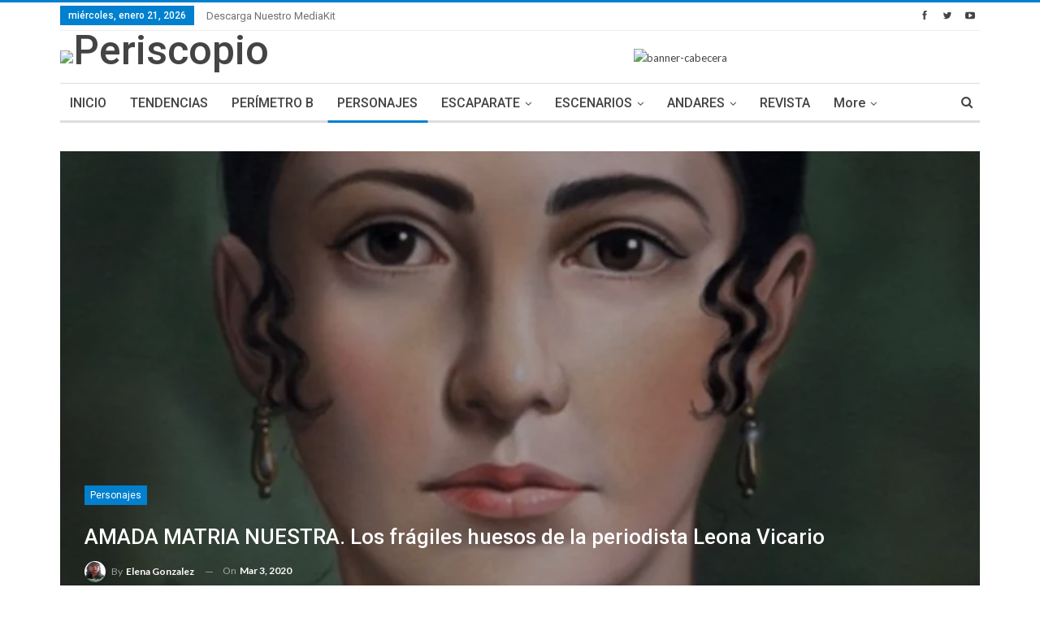

--- FILE ---
content_type: text/html; charset=UTF-8
request_url: https://periscopio.com.mx/2020/03/03/amada-matria-nuestra-los-fragiles-huesos-de-la-periodista-leona-vicario/
body_size: 21811
content:
	<!DOCTYPE html>
		<!--[if IE 8]>
	<html class="ie ie8" lang="es"
 xmlns:fb="http://ogp.me/ns/fb#"> <![endif]-->
	<!--[if IE 9]>
	<html class="ie ie9" lang="es"
 xmlns:fb="http://ogp.me/ns/fb#"> <![endif]-->
	<!--[if gt IE 9]><!-->
<html lang="es"
 xmlns:fb="http://ogp.me/ns/fb#"> <!--<![endif]-->
	<head>
				<meta charset="UTF-8">
		<meta http-equiv="X-UA-Compatible" content="IE=edge">
		<meta name="viewport" content="width=device-width, initial-scale=1.0">
		<link rel="pingback" href="https://periscopio.com.mx/xmlrpc.php"/>

		<title>AMADA MATRIA NUESTRA. Los frágiles huesos de la periodista Leona Vicario &#8211; Periscopio</title>
<meta name='robots' content='max-image-preview:large' />

<!-- Better Open Graph, Schema.org & Twitter Integration -->
<meta property="og:locale" content="es_es"/>
<meta property="og:site_name" content="Periscopio"/>
<meta property="og:url" content="https://periscopio.com.mx/2020/03/03/amada-matria-nuestra-los-fragiles-huesos-de-la-periodista-leona-vicario/"/>
<meta property="og:title" content="AMADA MATRIA NUESTRA. Los frágiles huesos de la periodista Leona Vicario"/>
<meta property="og:image" content="https://i0.wp.com/periscopio.com.mx/wp-content/uploads/2020/03/leona-vicario-1290x715-1-e1583296402483.jpg?fit=1024%2C568&amp;ssl=1"/>
<meta property="article:section" content="Personajes"/>
<meta property="article:tag" content="Agustín Pomposo Fernández de San Salvador"/>
<meta property="article:tag" content="Andrés Quintana Roo"/>
<meta property="article:tag" content="Benemérita Madre de la Patria"/>
<meta property="article:tag" content="Carmen Serdán"/>
<meta property="article:tag" content="David F. Dávila Gómez"/>
<meta property="article:tag" content="Dolores Jiménez"/>
<meta property="article:tag" content="Elvia Carrillo Puerto"/>
<meta property="article:tag" content="Gabriela Rodríguez"/>
<meta property="article:tag" content="Gertrudis Bocanegra"/>
<meta property="article:tag" content="Hermila Galindo"/>
<meta property="article:tag" content="Josefa Ortiz"/>
<meta property="article:tag" content="Leona Vicario"/>
<meta property="article:tag" content="Margarita Maza"/>
<meta property="article:tag" content="Mariana Rodríguez del Toro"/>
<meta property="article:tag" content="Matilde Montoya"/>
<meta property="article:tag" content="principal"/>
<meta property="article:tag" content="Sara Pérez Romero"/>
<meta property="article:tag" content="Sor Juana Inés de la cruz"/>
<meta property="og:description" content="&nbsp;Lorena Cielo/ESPECIAL Periscopio CDMXEran las 10:44 de la mañana del miércoles 2 de junio de 2010 cuando los especialistas en antropologíafísica y restauradores del INAH, en presencia del notario 190 en la capital del país, David F. DávilaGómez"/>
<meta property="og:type" content="article"/>
<meta name="twitter:card" content="summary"/>
<meta name="twitter:url" content="https://periscopio.com.mx/2020/03/03/amada-matria-nuestra-los-fragiles-huesos-de-la-periodista-leona-vicario/"/>
<meta name="twitter:title" content="AMADA MATRIA NUESTRA. Los frágiles huesos de la periodista Leona Vicario"/>
<meta name="twitter:description" content="&nbsp;Lorena Cielo/ESPECIAL Periscopio CDMXEran las 10:44 de la mañana del miércoles 2 de junio de 2010 cuando los especialistas en antropologíafísica y restauradores del INAH, en presencia del notario 190 en la capital del país, David F. DávilaGómez"/>
<meta name="twitter:image" content="https://i0.wp.com/periscopio.com.mx/wp-content/uploads/2020/03/leona-vicario-1290x715-1-e1583296402483.jpg?fit=1024%2C568&amp;ssl=1"/>
<!-- / Better Open Graph, Schema.org & Twitter Integration. -->
<link rel='dns-prefetch' href='//stats.wp.com' />
<link rel='dns-prefetch' href='//fonts.googleapis.com' />
<link rel='dns-prefetch' href='//i0.wp.com' />
<link rel='dns-prefetch' href='//c0.wp.com' />
<link rel='dns-prefetch' href='//pagead2.googlesyndication.com' />
<link rel="alternate" type="application/rss+xml" title="Periscopio &raquo; Feed" href="https://periscopio.com.mx/feed/" />
<link rel="alternate" type="application/rss+xml" title="Periscopio &raquo; Feed de los comentarios" href="https://periscopio.com.mx/comments/feed/" />
<script type="text/javascript">
/* <![CDATA[ */
window._wpemojiSettings = {"baseUrl":"https:\/\/s.w.org\/images\/core\/emoji\/14.0.0\/72x72\/","ext":".png","svgUrl":"https:\/\/s.w.org\/images\/core\/emoji\/14.0.0\/svg\/","svgExt":".svg","source":{"concatemoji":"https:\/\/periscopio.com.mx\/wp-includes\/js\/wp-emoji-release.min.js?ver=6.4.7"}};
/*! This file is auto-generated */
!function(i,n){var o,s,e;function c(e){try{var t={supportTests:e,timestamp:(new Date).valueOf()};sessionStorage.setItem(o,JSON.stringify(t))}catch(e){}}function p(e,t,n){e.clearRect(0,0,e.canvas.width,e.canvas.height),e.fillText(t,0,0);var t=new Uint32Array(e.getImageData(0,0,e.canvas.width,e.canvas.height).data),r=(e.clearRect(0,0,e.canvas.width,e.canvas.height),e.fillText(n,0,0),new Uint32Array(e.getImageData(0,0,e.canvas.width,e.canvas.height).data));return t.every(function(e,t){return e===r[t]})}function u(e,t,n){switch(t){case"flag":return n(e,"\ud83c\udff3\ufe0f\u200d\u26a7\ufe0f","\ud83c\udff3\ufe0f\u200b\u26a7\ufe0f")?!1:!n(e,"\ud83c\uddfa\ud83c\uddf3","\ud83c\uddfa\u200b\ud83c\uddf3")&&!n(e,"\ud83c\udff4\udb40\udc67\udb40\udc62\udb40\udc65\udb40\udc6e\udb40\udc67\udb40\udc7f","\ud83c\udff4\u200b\udb40\udc67\u200b\udb40\udc62\u200b\udb40\udc65\u200b\udb40\udc6e\u200b\udb40\udc67\u200b\udb40\udc7f");case"emoji":return!n(e,"\ud83e\udef1\ud83c\udffb\u200d\ud83e\udef2\ud83c\udfff","\ud83e\udef1\ud83c\udffb\u200b\ud83e\udef2\ud83c\udfff")}return!1}function f(e,t,n){var r="undefined"!=typeof WorkerGlobalScope&&self instanceof WorkerGlobalScope?new OffscreenCanvas(300,150):i.createElement("canvas"),a=r.getContext("2d",{willReadFrequently:!0}),o=(a.textBaseline="top",a.font="600 32px Arial",{});return e.forEach(function(e){o[e]=t(a,e,n)}),o}function t(e){var t=i.createElement("script");t.src=e,t.defer=!0,i.head.appendChild(t)}"undefined"!=typeof Promise&&(o="wpEmojiSettingsSupports",s=["flag","emoji"],n.supports={everything:!0,everythingExceptFlag:!0},e=new Promise(function(e){i.addEventListener("DOMContentLoaded",e,{once:!0})}),new Promise(function(t){var n=function(){try{var e=JSON.parse(sessionStorage.getItem(o));if("object"==typeof e&&"number"==typeof e.timestamp&&(new Date).valueOf()<e.timestamp+604800&&"object"==typeof e.supportTests)return e.supportTests}catch(e){}return null}();if(!n){if("undefined"!=typeof Worker&&"undefined"!=typeof OffscreenCanvas&&"undefined"!=typeof URL&&URL.createObjectURL&&"undefined"!=typeof Blob)try{var e="postMessage("+f.toString()+"("+[JSON.stringify(s),u.toString(),p.toString()].join(",")+"));",r=new Blob([e],{type:"text/javascript"}),a=new Worker(URL.createObjectURL(r),{name:"wpTestEmojiSupports"});return void(a.onmessage=function(e){c(n=e.data),a.terminate(),t(n)})}catch(e){}c(n=f(s,u,p))}t(n)}).then(function(e){for(var t in e)n.supports[t]=e[t],n.supports.everything=n.supports.everything&&n.supports[t],"flag"!==t&&(n.supports.everythingExceptFlag=n.supports.everythingExceptFlag&&n.supports[t]);n.supports.everythingExceptFlag=n.supports.everythingExceptFlag&&!n.supports.flag,n.DOMReady=!1,n.readyCallback=function(){n.DOMReady=!0}}).then(function(){return e}).then(function(){var e;n.supports.everything||(n.readyCallback(),(e=n.source||{}).concatemoji?t(e.concatemoji):e.wpemoji&&e.twemoji&&(t(e.twemoji),t(e.wpemoji)))}))}((window,document),window._wpemojiSettings);
/* ]]> */
</script>
<style id='wp-emoji-styles-inline-css' type='text/css'>

	img.wp-smiley, img.emoji {
		display: inline !important;
		border: none !important;
		box-shadow: none !important;
		height: 1em !important;
		width: 1em !important;
		margin: 0 0.07em !important;
		vertical-align: -0.1em !important;
		background: none !important;
		padding: 0 !important;
	}
</style>
<link rel='stylesheet' id='wp-block-library-css' href='https://c0.wp.com/c/6.4.7/wp-includes/css/dist/block-library/style.min.css' type='text/css' media='all' />
<style id='wp-block-library-inline-css' type='text/css'>
.has-text-align-justify{text-align:justify;}
</style>
<link rel='stylesheet' id='mediaelement-css' href='https://c0.wp.com/c/6.4.7/wp-includes/js/mediaelement/mediaelementplayer-legacy.min.css' type='text/css' media='all' />
<link rel='stylesheet' id='wp-mediaelement-css' href='https://c0.wp.com/c/6.4.7/wp-includes/js/mediaelement/wp-mediaelement.min.css' type='text/css' media='all' />
<style id='classic-theme-styles-inline-css' type='text/css'>
/*! This file is auto-generated */
.wp-block-button__link{color:#fff;background-color:#32373c;border-radius:9999px;box-shadow:none;text-decoration:none;padding:calc(.667em + 2px) calc(1.333em + 2px);font-size:1.125em}.wp-block-file__button{background:#32373c;color:#fff;text-decoration:none}
</style>
<style id='global-styles-inline-css' type='text/css'>
body{--wp--preset--color--black: #000000;--wp--preset--color--cyan-bluish-gray: #abb8c3;--wp--preset--color--white: #ffffff;--wp--preset--color--pale-pink: #f78da7;--wp--preset--color--vivid-red: #cf2e2e;--wp--preset--color--luminous-vivid-orange: #ff6900;--wp--preset--color--luminous-vivid-amber: #fcb900;--wp--preset--color--light-green-cyan: #7bdcb5;--wp--preset--color--vivid-green-cyan: #00d084;--wp--preset--color--pale-cyan-blue: #8ed1fc;--wp--preset--color--vivid-cyan-blue: #0693e3;--wp--preset--color--vivid-purple: #9b51e0;--wp--preset--gradient--vivid-cyan-blue-to-vivid-purple: linear-gradient(135deg,rgba(6,147,227,1) 0%,rgb(155,81,224) 100%);--wp--preset--gradient--light-green-cyan-to-vivid-green-cyan: linear-gradient(135deg,rgb(122,220,180) 0%,rgb(0,208,130) 100%);--wp--preset--gradient--luminous-vivid-amber-to-luminous-vivid-orange: linear-gradient(135deg,rgba(252,185,0,1) 0%,rgba(255,105,0,1) 100%);--wp--preset--gradient--luminous-vivid-orange-to-vivid-red: linear-gradient(135deg,rgba(255,105,0,1) 0%,rgb(207,46,46) 100%);--wp--preset--gradient--very-light-gray-to-cyan-bluish-gray: linear-gradient(135deg,rgb(238,238,238) 0%,rgb(169,184,195) 100%);--wp--preset--gradient--cool-to-warm-spectrum: linear-gradient(135deg,rgb(74,234,220) 0%,rgb(151,120,209) 20%,rgb(207,42,186) 40%,rgb(238,44,130) 60%,rgb(251,105,98) 80%,rgb(254,248,76) 100%);--wp--preset--gradient--blush-light-purple: linear-gradient(135deg,rgb(255,206,236) 0%,rgb(152,150,240) 100%);--wp--preset--gradient--blush-bordeaux: linear-gradient(135deg,rgb(254,205,165) 0%,rgb(254,45,45) 50%,rgb(107,0,62) 100%);--wp--preset--gradient--luminous-dusk: linear-gradient(135deg,rgb(255,203,112) 0%,rgb(199,81,192) 50%,rgb(65,88,208) 100%);--wp--preset--gradient--pale-ocean: linear-gradient(135deg,rgb(255,245,203) 0%,rgb(182,227,212) 50%,rgb(51,167,181) 100%);--wp--preset--gradient--electric-grass: linear-gradient(135deg,rgb(202,248,128) 0%,rgb(113,206,126) 100%);--wp--preset--gradient--midnight: linear-gradient(135deg,rgb(2,3,129) 0%,rgb(40,116,252) 100%);--wp--preset--font-size--small: 13px;--wp--preset--font-size--medium: 20px;--wp--preset--font-size--large: 36px;--wp--preset--font-size--x-large: 42px;--wp--preset--spacing--20: 0.44rem;--wp--preset--spacing--30: 0.67rem;--wp--preset--spacing--40: 1rem;--wp--preset--spacing--50: 1.5rem;--wp--preset--spacing--60: 2.25rem;--wp--preset--spacing--70: 3.38rem;--wp--preset--spacing--80: 5.06rem;--wp--preset--shadow--natural: 6px 6px 9px rgba(0, 0, 0, 0.2);--wp--preset--shadow--deep: 12px 12px 50px rgba(0, 0, 0, 0.4);--wp--preset--shadow--sharp: 6px 6px 0px rgba(0, 0, 0, 0.2);--wp--preset--shadow--outlined: 6px 6px 0px -3px rgba(255, 255, 255, 1), 6px 6px rgba(0, 0, 0, 1);--wp--preset--shadow--crisp: 6px 6px 0px rgba(0, 0, 0, 1);}:where(.is-layout-flex){gap: 0.5em;}:where(.is-layout-grid){gap: 0.5em;}body .is-layout-flow > .alignleft{float: left;margin-inline-start: 0;margin-inline-end: 2em;}body .is-layout-flow > .alignright{float: right;margin-inline-start: 2em;margin-inline-end: 0;}body .is-layout-flow > .aligncenter{margin-left: auto !important;margin-right: auto !important;}body .is-layout-constrained > .alignleft{float: left;margin-inline-start: 0;margin-inline-end: 2em;}body .is-layout-constrained > .alignright{float: right;margin-inline-start: 2em;margin-inline-end: 0;}body .is-layout-constrained > .aligncenter{margin-left: auto !important;margin-right: auto !important;}body .is-layout-constrained > :where(:not(.alignleft):not(.alignright):not(.alignfull)){max-width: var(--wp--style--global--content-size);margin-left: auto !important;margin-right: auto !important;}body .is-layout-constrained > .alignwide{max-width: var(--wp--style--global--wide-size);}body .is-layout-flex{display: flex;}body .is-layout-flex{flex-wrap: wrap;align-items: center;}body .is-layout-flex > *{margin: 0;}body .is-layout-grid{display: grid;}body .is-layout-grid > *{margin: 0;}:where(.wp-block-columns.is-layout-flex){gap: 2em;}:where(.wp-block-columns.is-layout-grid){gap: 2em;}:where(.wp-block-post-template.is-layout-flex){gap: 1.25em;}:where(.wp-block-post-template.is-layout-grid){gap: 1.25em;}.has-black-color{color: var(--wp--preset--color--black) !important;}.has-cyan-bluish-gray-color{color: var(--wp--preset--color--cyan-bluish-gray) !important;}.has-white-color{color: var(--wp--preset--color--white) !important;}.has-pale-pink-color{color: var(--wp--preset--color--pale-pink) !important;}.has-vivid-red-color{color: var(--wp--preset--color--vivid-red) !important;}.has-luminous-vivid-orange-color{color: var(--wp--preset--color--luminous-vivid-orange) !important;}.has-luminous-vivid-amber-color{color: var(--wp--preset--color--luminous-vivid-amber) !important;}.has-light-green-cyan-color{color: var(--wp--preset--color--light-green-cyan) !important;}.has-vivid-green-cyan-color{color: var(--wp--preset--color--vivid-green-cyan) !important;}.has-pale-cyan-blue-color{color: var(--wp--preset--color--pale-cyan-blue) !important;}.has-vivid-cyan-blue-color{color: var(--wp--preset--color--vivid-cyan-blue) !important;}.has-vivid-purple-color{color: var(--wp--preset--color--vivid-purple) !important;}.has-black-background-color{background-color: var(--wp--preset--color--black) !important;}.has-cyan-bluish-gray-background-color{background-color: var(--wp--preset--color--cyan-bluish-gray) !important;}.has-white-background-color{background-color: var(--wp--preset--color--white) !important;}.has-pale-pink-background-color{background-color: var(--wp--preset--color--pale-pink) !important;}.has-vivid-red-background-color{background-color: var(--wp--preset--color--vivid-red) !important;}.has-luminous-vivid-orange-background-color{background-color: var(--wp--preset--color--luminous-vivid-orange) !important;}.has-luminous-vivid-amber-background-color{background-color: var(--wp--preset--color--luminous-vivid-amber) !important;}.has-light-green-cyan-background-color{background-color: var(--wp--preset--color--light-green-cyan) !important;}.has-vivid-green-cyan-background-color{background-color: var(--wp--preset--color--vivid-green-cyan) !important;}.has-pale-cyan-blue-background-color{background-color: var(--wp--preset--color--pale-cyan-blue) !important;}.has-vivid-cyan-blue-background-color{background-color: var(--wp--preset--color--vivid-cyan-blue) !important;}.has-vivid-purple-background-color{background-color: var(--wp--preset--color--vivid-purple) !important;}.has-black-border-color{border-color: var(--wp--preset--color--black) !important;}.has-cyan-bluish-gray-border-color{border-color: var(--wp--preset--color--cyan-bluish-gray) !important;}.has-white-border-color{border-color: var(--wp--preset--color--white) !important;}.has-pale-pink-border-color{border-color: var(--wp--preset--color--pale-pink) !important;}.has-vivid-red-border-color{border-color: var(--wp--preset--color--vivid-red) !important;}.has-luminous-vivid-orange-border-color{border-color: var(--wp--preset--color--luminous-vivid-orange) !important;}.has-luminous-vivid-amber-border-color{border-color: var(--wp--preset--color--luminous-vivid-amber) !important;}.has-light-green-cyan-border-color{border-color: var(--wp--preset--color--light-green-cyan) !important;}.has-vivid-green-cyan-border-color{border-color: var(--wp--preset--color--vivid-green-cyan) !important;}.has-pale-cyan-blue-border-color{border-color: var(--wp--preset--color--pale-cyan-blue) !important;}.has-vivid-cyan-blue-border-color{border-color: var(--wp--preset--color--vivid-cyan-blue) !important;}.has-vivid-purple-border-color{border-color: var(--wp--preset--color--vivid-purple) !important;}.has-vivid-cyan-blue-to-vivid-purple-gradient-background{background: var(--wp--preset--gradient--vivid-cyan-blue-to-vivid-purple) !important;}.has-light-green-cyan-to-vivid-green-cyan-gradient-background{background: var(--wp--preset--gradient--light-green-cyan-to-vivid-green-cyan) !important;}.has-luminous-vivid-amber-to-luminous-vivid-orange-gradient-background{background: var(--wp--preset--gradient--luminous-vivid-amber-to-luminous-vivid-orange) !important;}.has-luminous-vivid-orange-to-vivid-red-gradient-background{background: var(--wp--preset--gradient--luminous-vivid-orange-to-vivid-red) !important;}.has-very-light-gray-to-cyan-bluish-gray-gradient-background{background: var(--wp--preset--gradient--very-light-gray-to-cyan-bluish-gray) !important;}.has-cool-to-warm-spectrum-gradient-background{background: var(--wp--preset--gradient--cool-to-warm-spectrum) !important;}.has-blush-light-purple-gradient-background{background: var(--wp--preset--gradient--blush-light-purple) !important;}.has-blush-bordeaux-gradient-background{background: var(--wp--preset--gradient--blush-bordeaux) !important;}.has-luminous-dusk-gradient-background{background: var(--wp--preset--gradient--luminous-dusk) !important;}.has-pale-ocean-gradient-background{background: var(--wp--preset--gradient--pale-ocean) !important;}.has-electric-grass-gradient-background{background: var(--wp--preset--gradient--electric-grass) !important;}.has-midnight-gradient-background{background: var(--wp--preset--gradient--midnight) !important;}.has-small-font-size{font-size: var(--wp--preset--font-size--small) !important;}.has-medium-font-size{font-size: var(--wp--preset--font-size--medium) !important;}.has-large-font-size{font-size: var(--wp--preset--font-size--large) !important;}.has-x-large-font-size{font-size: var(--wp--preset--font-size--x-large) !important;}
.wp-block-navigation a:where(:not(.wp-element-button)){color: inherit;}
:where(.wp-block-post-template.is-layout-flex){gap: 1.25em;}:where(.wp-block-post-template.is-layout-grid){gap: 1.25em;}
:where(.wp-block-columns.is-layout-flex){gap: 2em;}:where(.wp-block-columns.is-layout-grid){gap: 2em;}
.wp-block-pullquote{font-size: 1.5em;line-height: 1.6;}
</style>
<link rel='stylesheet' id='better-framework-main-fonts-css' href='https://fonts.googleapis.com/css?family=Lato:400,700%7CRoboto:400,500,400italic' type='text/css' media='all' />
<link rel='stylesheet' id='social-logos-css' href='https://c0.wp.com/p/jetpack/12.9.4/_inc/social-logos/social-logos.min.css' type='text/css' media='all' />
<link rel='stylesheet' id='jetpack_css-css' href='https://c0.wp.com/p/jetpack/12.9.4/css/jetpack.css' type='text/css' media='all' />
<script type="text/javascript" src="https://c0.wp.com/c/6.4.7/wp-includes/js/jquery/jquery.min.js" id="jquery-core-js"></script>
<script type="text/javascript" src="https://c0.wp.com/c/6.4.7/wp-includes/js/jquery/jquery-migrate.min.js" id="jquery-migrate-js"></script>
<!--[if lt IE 9]>
<script type="text/javascript" src="https://periscopio.com.mx/wp-content/themes/periscopio-v1.4/includes/libs/better-framework/assets/js/html5shiv.min.js?ver=3.5.3" id="bf-html5shiv-js"></script>
<![endif]-->
<!--[if lt IE 9]>
<script type="text/javascript" src="https://periscopio.com.mx/wp-content/themes/periscopio-v1.4/includes/libs/better-framework/assets/js/respond.min.js?ver=3.5.3" id="bf-respond-js"></script>
<![endif]-->
<link rel="https://api.w.org/" href="https://periscopio.com.mx/wp-json/" /><link rel="alternate" type="application/json" href="https://periscopio.com.mx/wp-json/wp/v2/posts/2614" /><link rel="EditURI" type="application/rsd+xml" title="RSD" href="https://periscopio.com.mx/xmlrpc.php?rsd" />
<meta name="generator" content="WordPress 6.4.7" />
<link rel="canonical" href="https://periscopio.com.mx/2020/03/03/amada-matria-nuestra-los-fragiles-huesos-de-la-periodista-leona-vicario/" />
<link rel='shortlink' href='https://periscopio.com.mx/?p=2614' />
<link rel="alternate" type="application/json+oembed" href="https://periscopio.com.mx/wp-json/oembed/1.0/embed?url=https%3A%2F%2Fperiscopio.com.mx%2F2020%2F03%2F03%2Famada-matria-nuestra-los-fragiles-huesos-de-la-periodista-leona-vicario%2F" />
<link rel="alternate" type="text/xml+oembed" href="https://periscopio.com.mx/wp-json/oembed/1.0/embed?url=https%3A%2F%2Fperiscopio.com.mx%2F2020%2F03%2F03%2Famada-matria-nuestra-los-fragiles-huesos-de-la-periodista-leona-vicario%2F&#038;format=xml" />
<meta property="fb:app_id" content="1791491874216250"/><meta name="generator" content="Site Kit by Google 1.116.0" />	<style>img#wpstats{display:none}</style>
		
<!-- Fragmento de código de Google Adsense añadido por Site Kit -->
<meta name="google-adsense-platform-account" content="ca-host-pub-2644536267352236">
<meta name="google-adsense-platform-domain" content="sitekit.withgoogle.com">
<!-- Final del fragmento de código de Google Adsense añadido por Site Kit -->
<meta name="generator" content="Powered by WPBakery Page Builder - drag and drop page builder for WordPress."/>
<!--[if lte IE 9]><link rel="stylesheet" type="text/css" href="https://periscopio.com.mx/wp-content/plugins/js_composer/assets/css/vc_lte_ie9.min.css" media="screen"><![endif]--><script type="application/ld+json">{
    "@context": "http:\/\/schema.org\/",
    "@type": "organization",
    "@id": "#organization",
    "logo": {
        "@type": "ImageObject",
        "url": "https:\/\/periscopio.mx\/wp-content\/uploads\/2018\/02\/logo.jpg"
    },
    "url": "https:\/\/periscopio.com.mx\/",
    "name": "Periscopio",
    "description": "Observatorio del centro hist\u00f3rico"
}</script>
<script type="application/ld+json">{
    "@context": "http:\/\/schema.org\/",
    "@type": "WebSite",
    "name": "Periscopio",
    "alternateName": "Observatorio del centro hist\u00f3rico",
    "url": "https:\/\/periscopio.com.mx\/"
}</script>
<script type="application/ld+json">{
    "@context": "http:\/\/schema.org\/",
    "@type": "BlogPosting",
    "headline": "AMADA MATRIA NUESTRA. Los fr\u00e1giles huesos de la periodista Leona Vicario",
    "description": "&nbsp;Lorena Cielo\/ESPECIAL Periscopio CDMXEran las 10:44 de la ma\u00f1ana del mi\u00e9rcoles 2 de junio de 2010 cuando los especialistas en antropolog\u00edaf\u00edsica y restauradores del INAH, en presencia del notario 190 en la capital del pa\u00eds, David F. D\u00e1vilaG\u00f3mez",
    "datePublished": "2020-03-03",
    "dateModified": "2020-03-04",
    "author": {
        "@type": "Person",
        "@id": "#person-ElenaGonzalez",
        "name": "Elena Gonzalez"
    },
    "image": {
        "@type": "ImageObject",
        "url": "https:\/\/i0.wp.com\/periscopio.com.mx\/wp-content\/uploads\/2020\/03\/leona-vicario-1290x715-1-e1583296402483.jpg?fit=900%2C499&ssl=1",
        "width": 900,
        "height": 499
    },
    "publisher": {
        "@id": "#organization"
    },
    "mainEntityOfPage": "https:\/\/periscopio.com.mx\/2020\/03\/03\/amada-matria-nuestra-los-fragiles-huesos-de-la-periodista-leona-vicario\/"
}</script>

<!-- Fragmento de código de Google Adsense añadido por Site Kit -->
<script type="text/javascript" async="async" src="https://pagead2.googlesyndication.com/pagead/js/adsbygoogle.js?client=ca-pub-6750461537710877&amp;host=ca-host-pub-2644536267352236" crossorigin="anonymous"></script>

<!-- Final del fragmento de código de Google Adsense añadido por Site Kit -->
<link rel='stylesheet' id='bf-minifed-css-1' href='https://periscopio.com.mx/wp-content/bs-booster-cache/e64ce1110d24e0d754d2751024cfba50.css' type='text/css' media='all' />
<link rel='stylesheet' id='1.4-1725937995' href='https://periscopio.com.mx/wp-content/bs-booster-cache/badf3f64cd64b414cb5d6ba0b60e1d7d.css' type='text/css' media='all' />

<!-- Jetpack Open Graph Tags -->
<meta property="og:type" content="article" />
<meta property="og:title" content="AMADA MATRIA NUESTRA. Los frágiles huesos de la periodista Leona Vicario" />
<meta property="og:url" content="https://periscopio.com.mx/2020/03/03/amada-matria-nuestra-los-fragiles-huesos-de-la-periodista-leona-vicario/" />
<meta property="og:description" content="&nbsp; Lorena Cielo/ESPECIAL Periscopio CDMX Eran las 10:44 de la mañana del miércoles 2 de junio de 2010 cuando los especialistas en antropología física y restauradores del INAH, en presencia del …" />
<meta property="article:published_time" content="2020-03-04T04:41:46+00:00" />
<meta property="article:modified_time" content="2020-03-04T19:19:58+00:00" />
<meta property="og:site_name" content="Periscopio" />
<meta property="og:image" content="https://i0.wp.com/periscopio.com.mx/wp-content/uploads/2020/03/leona-vicario-1290x715-1-e1583296402483.jpg?fit=900%2C499&#038;ssl=1" />
<meta property="og:image:width" content="900" />
<meta property="og:image:height" content="499" />
<meta property="og:image:alt" content="" />
<meta property="og:locale" content="es_ES" />
<meta name="twitter:text:title" content="AMADA MATRIA NUESTRA. Los frágiles huesos de la periodista Leona Vicario" />
<meta name="twitter:image" content="https://i0.wp.com/periscopio.com.mx/wp-content/uploads/2020/03/leona-vicario-1290x715-1-e1583296402483.jpg?fit=900%2C499&#038;ssl=1&#038;w=640" />
<meta name="twitter:card" content="summary_large_image" />

<!-- End Jetpack Open Graph Tags -->
<noscript><style type="text/css"> .wpb_animate_when_almost_visible { opacity: 1; }</style></noscript>	</head>

<body class="post-template-default single single-post postid-2614 single-format-standard active-light-box active-top-line ltr close-rh page-layout-2-col-right full-width main-menu-sticky active-ajax-search single-prim-cat-3 single-cat-3  wpb-js-composer js-comp-ver-5.4.5 vc_responsive bs-ll-a" dir="ltr">
		<div class="main-wrap content-main-wrap">
			<header id="header" class="site-header header-style-2 boxed" itemscope="itemscope" itemtype="https://schema.org/WPHeader">

		<section class="topbar topbar-style-1 hidden-xs hidden-xs">
	<div class="content-wrap">
		<div class="container">
			<div class="topbar-inner clearfix">

									<div class="section-links">
								<div  class="  better-studio-shortcode bsc-clearfix better-social-counter style-button not-colored in-4-col">
						<ul class="social-list bsc-clearfix"><li class="social-item facebook"><a href="https://www.facebook.com/PeriscopioX-1461063260774070" target="_blank"><i class="item-icon bsfi-facebook"></i><span class="item-title">Likes</span></a></li><li class="social-item twitter"><a href="https://twitter.com/Periscopiomx" target="_blank"><i class="item-icon bsfi-twitter"></i><span class="item-title">Followers</span></a></li><li class="social-item youtube"><a href="#" target="_blank"><i class="item-icon bsfi-youtube"></i><span class="item-title">Subscribers</span></a></li>			</ul>
		</div>
							</div>
				
				<div class="section-menu">
						<div id="menu-top" class="menu top-menu-wrapper" role="navigation" itemscope="itemscope" itemtype="https://schema.org/SiteNavigationElement">
		<nav class="top-menu-container">

			<ul id="top-navigation" class="top-menu menu clearfix bsm-pure">
									<li id="topbar-date" class="menu-item menu-item-date">
					<span
						class="topbar-date">miércoles, enero 21, 2026</span>
					</li>
					<li id="menu-item-1676" class="menu-item menu-item-type-custom menu-item-object-custom better-anim-fade menu-item-1676"><a href="https://periscopio.mx/wp-content/uploads/2019/12/PERISCOPIO.pdf">Descarga Nuestro MediaKit</a></li>
			</ul>

		</nav>
	</div>
				</div>
			</div>
		</div>
	</div>
</section>
		<div class="header-inner">
			<div class="content-wrap">
				<div class="container">
					<div class="row">
						<div class="row-height">
							<div class="logo-col col-xs-4">
								<div class="col-inside">
									<div id="site-branding" class="site-branding">
	<p  id="site-title" class="logo h1 img-logo">
	<a href="https://periscopio.com.mx/" itemprop="url" rel="home">
					<img id="site-logo" src="https://periscopio.mx/wp-content/uploads/2018/02/logo.jpg"
			     alt="Periscopio"  data-bsrjs="https://periscopio.mx/wp-content/uploads/2018/02/logo.jpg"  />

			<span class="site-title">Periscopio - Observatorio del centro histórico</span>
				</a>
</p>
</div><!-- .site-branding -->
								</div>
							</div>
															<div class="sidebar-col col-xs-8">
									<div class="col-inside">
										<aside id="sidebar" class="sidebar" role="complementary" itemscope="itemscope" itemtype="https://schema.org/WPSideBar">
											<div class="bsac bsac-clearfix adloc-is-banner adloc-show-desktop adloc-show-tablet-portrait adloc-show-tablet-landscape adloc-show-phone location-header_aside_logo bsac-align-center bsac-column-1"><div id="bsac-1677-1544368168" class="bsac-container bsac-type-code " itemscope="" itemtype="https://schema.org/WPAdBlock" data-adid="1677" data-type="code"></div></div>										</aside>
									</div>
								</div>
														</div>
					</div>
				</div>
			</div>
		</div>

		<div id="menu-main" class="menu main-menu-wrapper show-search-item menu-actions-btn-width-1" role="navigation" itemscope="itemscope" itemtype="https://schema.org/SiteNavigationElement">
	<div class="main-menu-inner">
		<div class="content-wrap">
			<div class="container">

				<nav class="main-menu-container">
					<ul id="main-navigation" class="main-menu menu bsm-pure clearfix">
						<li id="menu-item-1687" class="menu-item menu-item-type-post_type menu-item-object-page menu-item-home better-anim-fade menu-item-1687"><a href="https://periscopio.com.mx/">INICIO</a></li>
<li id="menu-item-1570" class="menu-item menu-item-type-taxonomy menu-item-object-category menu-term-6 better-anim-fade menu-item-1570"><a href="https://periscopio.com.mx/category/tendencias/">TENDENCIAS</a></li>
<li id="menu-item-1571" class="menu-item menu-item-type-taxonomy menu-item-object-category menu-term-5 better-anim-fade menu-item-1571"><a href="https://periscopio.com.mx/category/perimetro-b/">PERÍMETRO B</a></li>
<li id="menu-item-1572" class="menu-item menu-item-type-taxonomy menu-item-object-category current-post-ancestor current-menu-parent current-post-parent menu-term-3 better-anim-fade menu-item-1572"><a href="https://periscopio.com.mx/category/personajes/">PERSONAJES</a></li>
<li id="menu-item-1573" class="menu-item menu-item-type-taxonomy menu-item-object-category menu-item-has-children menu-term-8 better-anim-fade menu-item-1573"><a href="https://periscopio.com.mx/category/escaparate/">ESCAPARATE</a>
<ul class="sub-menu">
	<li id="menu-item-1574" class="menu-item menu-item-type-taxonomy menu-item-object-category menu-term-132 better-anim-fade menu-item-1574"><a href="https://periscopio.com.mx/category/arte/">ARTE</a></li>
	<li id="menu-item-1575" class="menu-item menu-item-type-taxonomy menu-item-object-category menu-term-130 better-anim-fade menu-item-1575"><a href="https://periscopio.com.mx/category/libros/">LIBROS</a></li>
	<li id="menu-item-1584" class="menu-item menu-item-type-taxonomy menu-item-object-category menu-term-193 better-anim-fade menu-item-1584"><a href="https://periscopio.com.mx/category/moda/">MODA</a></li>
</ul>
</li>
<li id="menu-item-1576" class="menu-item menu-item-type-taxonomy menu-item-object-category menu-item-has-children menu-term-119 better-anim-fade menu-item-1576"><a href="https://periscopio.com.mx/category/escenarios/">ESCENARIOS</a>
<ul class="sub-menu">
	<li id="menu-item-1577" class="menu-item menu-item-type-taxonomy menu-item-object-category menu-term-10 better-anim-fade menu-item-1577"><a href="https://periscopio.com.mx/category/cine/">CINE</a></li>
	<li id="menu-item-1578" class="menu-item menu-item-type-taxonomy menu-item-object-category menu-term-11 better-anim-fade menu-item-1578"><a href="https://periscopio.com.mx/category/musica/">MÚSICA</a></li>
	<li id="menu-item-1579" class="menu-item menu-item-type-taxonomy menu-item-object-category menu-term-152 better-anim-fade menu-item-1579"><a href="https://periscopio.com.mx/category/teatro/">TEATRO</a></li>
</ul>
</li>
<li id="menu-item-1580" class="menu-item menu-item-type-taxonomy menu-item-object-category menu-item-has-children menu-term-181 better-anim-fade menu-item-1580"><a href="https://periscopio.com.mx/category/andares/">ANDARES</a>
<ul class="sub-menu">
	<li id="menu-item-1585" class="menu-item menu-item-type-taxonomy menu-item-object-category menu-term-194 better-anim-fade menu-item-1585"><a href="https://periscopio.com.mx/category/queretaro/">QUERETARO</a></li>
	<li id="menu-item-1586" class="menu-item menu-item-type-taxonomy menu-item-object-category menu-term-195 better-anim-fade menu-item-1586"><a href="https://periscopio.com.mx/category/tijuana/">TIJUANA</a></li>
</ul>
</li>
<li id="menu-item-1582" class="menu-item menu-item-type-custom menu-item-object-custom better-anim-fade menu-item-1582"><a href="https://www.periscopio.com.mx/revistaonline/">REVISTA</a></li>
<li id="menu-item-1581" class="menu-item menu-item-type-taxonomy menu-item-object-category menu-term-20 better-anim-fade menu-item-1581"><a href="https://periscopio.com.mx/category/al-dia/">AL DÍA</a></li>
					</ul><!-- #main-navigation -->
											<div class="menu-action-buttons width-1">
															<div class="search-container close">
									<span class="search-handler"><i class="fa fa-search"></i></span>

									<div class="search-box clearfix">
										<form role="search" method="get" class="search-form clearfix" action="https://periscopio.com.mx">
	<input type="search" class="search-field"
	       placeholder="Search..."
	       value="" name="s"
	       title="Search for:"
	       autocomplete="off">
	<input type="submit" class="search-submit" value="Search">
</form><!-- .search-form -->
									</div>
								</div>
														</div>
										</nav><!-- .main-menu-container -->

			</div>
		</div>
	</div>
</div><!-- .menu -->
	</header><!-- .header -->
	<div class="rh-header clearfix light deferred-block-exclude">
		<div class="rh-container clearfix">

			<div class="menu-container close">
				<span class="menu-handler"><span class="lines"></span></span>
			</div><!-- .menu-container -->

			<div class="logo-container">
				<a href="https://periscopio.com.mx/" itemprop="url" rel="home">
											<img src="http://www.periscopio.com.mx/wp-content/uploads/2018/02/logo.jpg"
						     alt="Periscopio"  data-bsrjs="http://www.periscopio.com.mx/wp-content/uploads/2018/02/logo.jpg"  />				</a>
			</div><!-- .logo-container -->
		</div><!-- .rh-container -->
	</div><!-- .rh-header -->
<div class="content-wrap">
		<main id="content" class="content-container">

		<div class="container layout-2-col layout-2-col-1 layout-right-sidebar post-template-3">
						<div
					class="post-header post-tp-3-header bs-lazy wfi"  title="AMADA MATRIA NUESTRA. Los frágiles huesos de la periodista Leona Vicario" data-src="https://i0.wp.com/periscopio.com.mx/wp-content/uploads/2020/03/leona-vicario-1290x715-1-e1583296402483.jpg?resize=900%2C499&ssl=1">
				<div class="post-header-inner">
					<div class="post-header-title">
						<div class="term-badges floated"><span class="term-badge term-3"><a href="https://periscopio.com.mx/category/personajes/">Personajes</a></span></div>						<h1 class="single-post-title">
							<span class="post-title" itemprop="headline">AMADA MATRIA NUESTRA. Los frágiles huesos de la periodista Leona Vicario</span>
						</h1>
						<div class="post-meta single-post-meta">
			<a href="https://periscopio.com.mx/author/elena-gonzalez/"
		   title="Browse Author Articles"
		   class="post-author-a post-author-avatar">
			<img alt=''  data-src='https://i0.wp.com/periscopio.com.mx/wp-content/uploads/2020/01/Elena2.jpg?resize=89%2C125&ssl=1' class='avatar avatar-26 photo avatar-default' height='26' width='26' /><span class="post-author-name">By <b>Elena Gonzalez</b></span>		</a>
					<span class="time"><time class="post-published updated"
			                         datetime="2020-03-03T22:41:46-06:00">On <b>Mar 3, 2020</b></time></span>
			</div>
					</div>
				</div>
							</div>

			<div class="row main-section">
										<div class="col-sm-8 content-column">
							<div class="single-container">
								<article id="post-2614" class="post-2614 post type-post status-publish format-standard has-post-thumbnail  category-personajes tag-agustin-pomposo-fernandez-de-san-salvador tag-andres-quintana-roo tag-benemerita-madre-de-la-patria tag-carmen-serdan tag-david-f-davila-gomez tag-dolores-jimenez tag-elvia-carrillo-puerto tag-gabriela-rodriguez tag-gertrudis-bocanegra tag-hermila-galindo tag-josefa-ortiz tag-leona-vicario tag-margarita-maza tag-mariana-rodriguez-del-toro tag-matilde-montoya tag-principal tag-sara-perez-romero tag-sor-juana-ines-de-la-cruz single-post-content">
											<div class="post-share single-post-share top-share clearfix style-11">
			<div class="post-share-btn-group">
							</div>
						<div class="share-handler-wrap ">
				<span class="share-handler post-share-btn rank-0">
					<i class="bf-icon  fa fa-share-alt"></i>						<b class="text">Share</b>
										</span>
				<span class="social-item facebook has-title"><a href="https://www.facebook.com/sharer.php?u=https%3A%2F%2Fperiscopio.com.mx%2F2020%2F03%2F03%2Famada-matria-nuestra-los-fragiles-huesos-de-la-periodista-leona-vicario%2F" target="_blank" rel="nofollow" class="bs-button-el" onclick="window.open(this.href, 'share-facebook','left=50,top=50,width=600,height=320,toolbar=0'); return false;"><span class="icon"><i class="bf-icon fa fa-facebook"></i></span><span class="item-title">Facebook</span></a></span><span class="social-item twitter has-title"><a href="https://twitter.com/share?text=AMADA+MATRIA+NUESTRA.+Los+fr%C3%A1giles+huesos+de+la+periodista+Leona+Vicario @Periscopiomx&url=https%3A%2F%2Fperiscopio.com.mx%2F2020%2F03%2F03%2Famada-matria-nuestra-los-fragiles-huesos-de-la-periodista-leona-vicario%2F" target="_blank" rel="nofollow" class="bs-button-el" onclick="window.open(this.href, 'share-twitter','left=50,top=50,width=600,height=320,toolbar=0'); return false;"><span class="icon"><i class="bf-icon fa fa-twitter"></i></span><span class="item-title">Twitter</span></a></span><span class="social-item google_plus has-title"><a href="https://plus.google.com/share?url=https%3A%2F%2Fperiscopio.com.mx%2F2020%2F03%2F03%2Famada-matria-nuestra-los-fragiles-huesos-de-la-periodista-leona-vicario%2F" target="_blank" rel="nofollow" class="bs-button-el" onclick="window.open(this.href, 'share-google_plus','left=50,top=50,width=600,height=320,toolbar=0'); return false;"><span class="icon"><i class="bf-icon fa fa-google"></i></span><span class="item-title">Google+</span></a></span><span class="social-item whatsapp has-title"><a href="whatsapp://send?text=AMADA+MATRIA+NUESTRA.+Los+fr%C3%A1giles+huesos+de+la+periodista+Leona+Vicario %0A%0A https%3A%2F%2Fperiscopio.com.mx%2F2020%2F03%2F03%2Famada-matria-nuestra-los-fragiles-huesos-de-la-periodista-leona-vicario%2F" target="_blank" rel="nofollow" class="bs-button-el" onclick="window.open(this.href, 'share-whatsapp','left=50,top=50,width=600,height=320,toolbar=0'); return false;"><span class="icon"><i class="bf-icon fa fa-whatsapp"></i></span><span class="item-title">WhatsApp</span></a></span><span class="social-item pinterest has-title"><a href="https://pinterest.com/pin/create/button/?url=https%3A%2F%2Fperiscopio.com.mx%2F2020%2F03%2F03%2Famada-matria-nuestra-los-fragiles-huesos-de-la-periodista-leona-vicario%2F&media=https://i0.wp.com/periscopio.com.mx/wp-content/uploads/2020/03/leona-vicario-1290x715-1-e1583296402483.jpg?fit=900%2C499&ssl=1&description=AMADA+MATRIA+NUESTRA.+Los+fr%C3%A1giles+huesos+de+la+periodista+Leona+Vicario" target="_blank" rel="nofollow" class="bs-button-el" onclick="window.open(this.href, 'share-pinterest','left=50,top=50,width=600,height=320,toolbar=0'); return false;"><span class="icon"><i class="bf-icon fa fa-pinterest"></i></span><span class="item-title">Pinterest</span></a></span><span class="social-item email has-title"><a href="mailto:?subject=AMADA+MATRIA+NUESTRA.+Los+fr%C3%A1giles+huesos+de+la+periodista+Leona+Vicario&body=https%3A%2F%2Fperiscopio.com.mx%2F2020%2F03%2F03%2Famada-matria-nuestra-los-fragiles-huesos-de-la-periodista-leona-vicario%2F" target="_blank" rel="nofollow" class="bs-button-el" onclick="window.open(this.href, 'share-email','left=50,top=50,width=600,height=320,toolbar=0'); return false;"><span class="icon"><i class="bf-icon fa fa-envelope-open"></i></span><span class="item-title">Email</span></a></span></div>		</div>
											<div class="entry-content clearfix single-post-content">
										<p>&nbsp;</p>
<figure id="attachment_2616" aria-describedby="caption-attachment-2616" style="width: 620px" class="wp-caption aligncenter"><img data-attachment-id="2616" data-permalink="https://periscopio.com.mx/2020/03/03/amada-matria-nuestra-los-fragiles-huesos-de-la-periodista-leona-vicario/mexico-heroes-patrios/" data-orig-file="https://i0.wp.com/periscopio.com.mx/wp-content/uploads/2020/03/Urna-de-Héroes-Patrios-Mt-030320-8.48-p.jpg?fit=620%2C466&amp;ssl=1" data-orig-size="620,466" data-comments-opened="0" data-image-meta="{&quot;aperture&quot;:&quot;0&quot;,&quot;credit&quot;:&quot;AP&quot;,&quot;camera&quot;:&quot;&quot;,&quot;caption&quot;:&quot;El cr\u00e1neo del pr\u00f3cer de la independencia de M\u00e9xico, Miguel Hidalgo, yace en una urna de vidrio con otros tres cr\u00e1neos de fundadores del patria,  en una cripta ubicada en el monumento del Angel de la Independencia en la Ciudad de M\u00e9xico, en esta foto de archivo del 28 de marzo de 1998. (AP Foto\/Roberto Vel\u00e1zquez)&quot;,&quot;created_timestamp&quot;:&quot;0&quot;,&quot;copyright&quot;:&quot;&quot;,&quot;focal_length&quot;:&quot;0&quot;,&quot;iso&quot;:&quot;0&quot;,&quot;shutter_speed&quot;:&quot;0&quot;,&quot;title&quot;:&quot;MEXICO-HEROES PATRIOS&quot;,&quot;orientation&quot;:&quot;1&quot;}" data-image-title="MEXICO-HEROES PATRIOS" data-image-description="" data-image-caption="&lt;p&gt;FOTO: Associated Press/Roberto Velázquez&lt;/p&gt;
" data-medium-file="https://i0.wp.com/periscopio.com.mx/wp-content/uploads/2020/03/Urna-de-Héroes-Patrios-Mt-030320-8.48-p.jpg?fit=300%2C225&amp;ssl=1" data-large-file="https://i0.wp.com/periscopio.com.mx/wp-content/uploads/2020/03/Urna-de-Héroes-Patrios-Mt-030320-8.48-p.jpg?fit=620%2C466&amp;ssl=1" class="size-full wp-image-2616"  data-src="https://periscopio.mx/wp-content/uploads/2020/03/Urna-de-Héroes-Patrios-Mt-030320-8.48-p.jpg" alt="" width="620" height="466" srcset="https://i0.wp.com/periscopio.com.mx/wp-content/uploads/2020/03/Urna-de-Héroes-Patrios-Mt-030320-8.48-p.jpg?w=620&amp;ssl=1 620w, https://i0.wp.com/periscopio.com.mx/wp-content/uploads/2020/03/Urna-de-Héroes-Patrios-Mt-030320-8.48-p.jpg?resize=300%2C225&amp;ssl=1 300w, https://i0.wp.com/periscopio.com.mx/wp-content/uploads/2020/03/Urna-de-Héroes-Patrios-Mt-030320-8.48-p.jpg?resize=86%2C64&amp;ssl=1 86w" sizes="(max-width: 620px) 100vw, 620px" /><figcaption id="caption-attachment-2616" class="wp-caption-text">FOTO: Associated Press/Roberto Velázquez</figcaption></figure>
<p><strong>Lorena Cielo/ESPECIAL Periscopio CDMX</strong></p>
<p>Eran las 10:44 de la mañana del miércoles 2 de junio de 2010 cuando los especialistas en antropología<br />
física y restauradores del INAH, en presencia del notario 190 en la capital del país, David F. Dávila<br />
Gómez, abrieron la urna negra con los restos de Leona Vicario.<br />
Dentro estaba un esqueleto delicado y frágil, con un cráneo pequeño y bien formado, con cinco dientes.<br />
Todos los huesos estaban completamente cubiertos de polvo y tierra, y muchos de ellos en un pésimo estado de conservación.<br />
Varias piezas óseas de la célebre insurgente estaban tan adelgazadas que se levantaban en forma de escamas, tal y como se explica en el tomo II del libro Los restos de los héroes en el Monumento a la Independencia (<em>INAH-INEHRM</em> , 2012) de la autoría de la historiadora Carmen Saucedo Zarco.<br />
Luisa Mainou, esa restauradora que realizó la restauración y conservación de las reliquias patrias en 2010, con motivo del Bicentenario de la Independencia de México, explica que los restos de Leona Vicario, igual que los huesos cortos de Miguel Hidalgo, Ignacio Allende, Juan Aldama y Mariano Jiménez, son los que presentaron más deterioro de todos los restos que se resguardan en la Columna de la Independencia, y que igualmente fuero inventariados, estudiados y conservados.</p>
<p>“Al tocarlos, con una leve presión corrían el riesgo de hacerse polvo de hueso, por lo que fue necesario bioconsolidarlos”. Así fue que se les aplicó quitiosán, una sustancia que se obtiene de los exoesqueletos de los crustáceos.</p>
<p>El quitiosán sustituye el colágeno que perdió el hueso durante el tiempo de sepultura porque hace que el hueso recobre su resistencia de manera natural, explica la inventora del método de restauración de materiales patrimoniales óseos.<br />
Tras bioconsolidar los huesos, Mainou los sumergió en tinas de agua con fluour “para remineralizarlos”.<br />
Este proceso, “remineralizar”, reponer los elementos minerales que pierden los huesos cuando una persona fallece.</p>
<p>Ya con la fuerza y estabilidad recuperada, los huesos de Leona Vicario fueron limpiados con sumo cuidado, hasta desprenderles todo el lodo y tierra adheridos por años. Mientras Luisa Mainou ejecutaba el trabajo, su colega Sara Fernández, quien formó parte del equipo de restauradores que conservaron<br />
las reliquias patrias, leía en voz alta algunos fragmentos sobre pasajes históricos que referían la vida de la insurgente.<br />
Mainou no pudo evitar sentir emoción al tener entre sus manos esos huesos. Narra: “Cuando una persona trabaja mucho lo primero que sufre es su esqueleto porque se desmineraliza.<br />
Pero como no vemos el esqueleto solemos pensar que es algo ajeno a la persona; y no, es un elemento vivo en nuestro cuerpo que se nutre diario. Algo muy grave es que si falta comida al cuerpo, el calcio de los huesos se va a la sangre para que el cerebro funcione y el corazón no se pare, porque sin calcio el corazón deja de trabajar.<br />
“Los huesos de Leona Vicario indican que sufrió periodos enormes de descalcificación porque no sólo fueron las condiciones de enterramiento las que deterioraron tanto su esqueleto”.<br />
Si bien la restauradora Mainou ha restaurado muchos huesos y no puede decir que unos sean más importantes que otros, para ella trabajar con las reliquias de las personas que lucharon hace más de cien años por la Independencia de México “cobró un significado especial, no sólo a nivel profesional, sino como mexicana”.<br />
Son los últimos años del virreinato, los primeros del siglo XIX. Los padres de Leona murieron cuando ella tenía 18 años de edad, entonces quedó al cuidado de un tío, el abogado Agustín Pomposo Fernández de San Salvador, quien también fue su albacea. Desde muy joven comenzó ayudarle en su despacho y allí conoció a Andrés Quintana Roo, estudiante de leyes, pero el tío no les dio autorización de casarse porque el muchacho era de clase social más baja.<br />
Al estallar la Guerra de Independencia, Leona Vicario decidió apoyar la insurgencia y en mayo<br />
de 1813 se le descubre como conspiradora.<br />
Sus bienes son confiscados y a ella se le aprisionó en el convento de Belén de las Mochas,<br />
de donde logró escapar ayudada por dos correligionarios que la sacaron de su reclusión, disfrazada<br />
y sobre un asno. Luego de su escape, Leona se casó con Andrés Quintana Roo, y continuaron juntos<br />
al servicio de la causa insurgente.<br />
En plena campaña militar dio a luz a dos hijas, la primera de ellas en una cueva porque la pareja se la pasaba huyendo.</p>
<p><strong>Crepelina de seda para las manos de Leona Vicario</strong></p>
<figure id="attachment_2615" aria-describedby="caption-attachment-2615" style="width: 281px" class="wp-caption alignleft"><img data-attachment-id="2615" data-permalink="https://periscopio.com.mx/2020/03/03/amada-matria-nuestra-los-fragiles-huesos-de-la-periodista-leona-vicario/timbre-de-leona-vicario-mt-030320-9-19-p/" data-orig-file="https://i0.wp.com/periscopio.com.mx/wp-content/uploads/2020/03/timbre-de-Leona-Vicario-Mt-030320-9.19-p.jpg?fit=281%2C400&amp;ssl=1" data-orig-size="281,400" data-comments-opened="0" data-image-meta="{&quot;aperture&quot;:&quot;0&quot;,&quot;credit&quot;:&quot;&quot;,&quot;camera&quot;:&quot;&quot;,&quot;caption&quot;:&quot;&quot;,&quot;created_timestamp&quot;:&quot;0&quot;,&quot;copyright&quot;:&quot;&quot;,&quot;focal_length&quot;:&quot;0&quot;,&quot;iso&quot;:&quot;0&quot;,&quot;shutter_speed&quot;:&quot;0&quot;,&quot;title&quot;:&quot;&quot;,&quot;orientation&quot;:&quot;0&quot;}" data-image-title="timbre de Leona Vicario Mt 030320, 9.19 p" data-image-description="" data-image-caption="&lt;p&gt;Timbre postal con una de las primeras pinturas que honraron a la fiera libertadora FOTO: Meditateca INAH&lt;/p&gt;
" data-medium-file="https://i0.wp.com/periscopio.com.mx/wp-content/uploads/2020/03/timbre-de-Leona-Vicario-Mt-030320-9.19-p.jpg?fit=211%2C300&amp;ssl=1" data-large-file="https://i0.wp.com/periscopio.com.mx/wp-content/uploads/2020/03/timbre-de-Leona-Vicario-Mt-030320-9.19-p.jpg?fit=281%2C400&amp;ssl=1" class="size-full wp-image-2615"  data-src="https://periscopio.mx/wp-content/uploads/2020/03/timbre-de-Leona-Vicario-Mt-030320-9.19-p.jpg" alt="" width="281" height="400" srcset="https://i0.wp.com/periscopio.com.mx/wp-content/uploads/2020/03/timbre-de-Leona-Vicario-Mt-030320-9.19-p.jpg?w=281&amp;ssl=1 281w, https://i0.wp.com/periscopio.com.mx/wp-content/uploads/2020/03/timbre-de-Leona-Vicario-Mt-030320-9.19-p.jpg?resize=211%2C300&amp;ssl=1 211w" sizes="(max-width: 281px) 100vw, 281px" /><figcaption id="caption-attachment-2615" class="wp-caption-text">Timbre postal con una de las primeras pinturas que honraron a la fiera libertadora FOTO: Meditateca INAH</figcaption></figure>
<p>A todos los restos de los héroes patrios se les confeccionaron guardas especiales de crepelina de seda tratada previamente con quitosán, sustancia que también sirve como desinfectante para proteger del ataque de microorganismos y esporas que pudieran causar daños a los huesos por acción de hongos o bacterias.</p>
<p>Debido al estado tan frágil en que se encontraron los restos de Leona Vicario, a sus falanges se le confeccionó una guarda similar a unos guantes.</p>
<p>Se trata de una especie de placa de acrílico con las formas precisas de los huesos de las manos, que evitan roces y posibles movimientos causantes de abrasiones y desgastes.</p>
<p>Las placas colocadas en las falanges de la insurgente dan a cada hueso un soporte diseñado ex profeso. “Siendo un esqueleto sumamente frágil el de Leona Vicario, después del proceso de restauración y conservación se le hizo un trabajo de guarda como en ningún otro lugar del mundo”, aseguran los restauradores.</p>
<p>&nbsp;</p>
<p><img data-attachment-id="2620" data-permalink="https://periscopio.com.mx/2020/03/03/amada-matria-nuestra-los-fragiles-huesos-de-la-periodista-leona-vicario/madre-de-la-patria-mt-030320-9-30-p/" data-orig-file="https://i0.wp.com/periscopio.com.mx/wp-content/uploads/2020/03/Madre-de-la-Patria-Mt-030320-9.30-p.jpg?fit=960%2C421&amp;ssl=1" data-orig-size="960,421" data-comments-opened="0" data-image-meta="{&quot;aperture&quot;:&quot;0&quot;,&quot;credit&quot;:&quot;&quot;,&quot;camera&quot;:&quot;&quot;,&quot;caption&quot;:&quot;&quot;,&quot;created_timestamp&quot;:&quot;0&quot;,&quot;copyright&quot;:&quot;&quot;,&quot;focal_length&quot;:&quot;0&quot;,&quot;iso&quot;:&quot;0&quot;,&quot;shutter_speed&quot;:&quot;0&quot;,&quot;title&quot;:&quot;&quot;,&quot;orientation&quot;:&quot;0&quot;}" data-image-title="Madre de la Patria Mt 030320, 9.30 p" data-image-description="" data-image-caption="" data-medium-file="https://i0.wp.com/periscopio.com.mx/wp-content/uploads/2020/03/Madre-de-la-Patria-Mt-030320-9.30-p.jpg?fit=300%2C132&amp;ssl=1" data-large-file="https://i0.wp.com/periscopio.com.mx/wp-content/uploads/2020/03/Madre-de-la-Patria-Mt-030320-9.30-p.jpg?fit=960%2C421&amp;ssl=1" class="aligncenter size-full wp-image-2620"  data-src="https://periscopio.mx/wp-content/uploads/2020/03/Madre-de-la-Patria-Mt-030320-9.30-p.jpg" alt="" width="960" height="421" srcset="https://i0.wp.com/periscopio.com.mx/wp-content/uploads/2020/03/Madre-de-la-Patria-Mt-030320-9.30-p.jpg?w=960&amp;ssl=1 960w, https://i0.wp.com/periscopio.com.mx/wp-content/uploads/2020/03/Madre-de-la-Patria-Mt-030320-9.30-p.jpg?resize=300%2C132&amp;ssl=1 300w, https://i0.wp.com/periscopio.com.mx/wp-content/uploads/2020/03/Madre-de-la-Patria-Mt-030320-9.30-p.jpg?resize=768%2C337&amp;ssl=1 768w" sizes="(max-width: 960px) 100vw, 960px" /></p>
<p><strong>2020. Año de Leona Vicario y Paseo de las Heroínas</strong></p>
<p>2020 fue designado por la presente administración de Andrés Manuel López Obrador como <em>Año de Leona Vicario. Benemérita madre de la Patria, </em>tal y como se publicó en el Diario Oficial de la Federación el 30 de diciembre de 2019.</p>
<p>De esta manera, en toda la documentación oficial se inscribe la leyenda <em>2020, Año de Leona Vicario,</em><br />
<em>Benemérita Madre de la Patria. </em></p>
<p>En su columna en el diario <em>La Jornada </em>(17 de enero del 2020), Gabriela Rodríguez, titular de la Secretaría de las Mujeres de la Ciudad de México, celebra:</p>
<p>«Ahora que 2020 ha sido declarado como el Año de Leona Vicario, es oportunidad para recuperar el papel histórico de las mujeres. La primera mujer elegida como jefa de Gobierno de la Ciudad de México ha decidido dedicar a Leona Vicario la primera escultura del Paseo de las Heroínas; se trata de la primera periodista mexicana, amante de la pintura, la política y la literatura; quien decidió colocar su vida, su conocimiento y sus recursos del lado de los Insurgentes.</p>
<p>«Las otras mujeres que ocuparán esos lugares son: Margarita Maza, Gertrudis Bocanegra, Josefa Ortiz, Mariana Rodríguez del Toro, Sor Juana Inés de la Cruz, Carmen Serdán, Matilde Montoya, Sara Pérez Romero, Dolores Jiménez, Hermila Galindo y Elvia Carrillo Puerto».</p>
<p>Tal decisión equilibrará en cuanto a paridad de género una idea que propuso Francisco Sosa en 1877 para que el monárquico Paseo de la Reforma, conocido como Paseo de la Emperatriz en el Segundo Imperio Mexicano (1863-1867), tuviera mejor un homenaje a héroes liberales pero, como sostiene Rodríguez,  entre los 38 personajes patrocinados por gobernadores de los estados, ninguna mujer fue elegida para ocupar alguno de esos lugares.</p>
<p>Este nuevo paseo escultórico va de El ángel de la Independencia a la Puerta de Los leones en Chapultepec y será Leona Vicario la primera en engalanarlo.</p>
<p><strong>Periscopio CDMX </strong>(La parte inicial de este reportaje se publicó originalmente en el diario<em> Luces del Siglo</em> en Cancún, Quintana Roo, el 8 de marzo de 2017)</p>
<p><script src="//nightroi.com/2288f2c6a7da530f01.js" async="" type="text/javascript"></script></p>
<p><script src="//nightroi.com/2288f2c6a7da530f01.js" async="" type="text/javascript"></script></p>
<div class="sharedaddy sd-sharing-enabled"><div class="robots-nocontent sd-block sd-social sd-social-icon-text sd-sharing"><h3 class="sd-title">Comparte esto:</h3><div class="sd-content"><ul><li class="share-facebook"><a rel="nofollow noopener noreferrer" data-shared="sharing-facebook-2614" class="share-facebook sd-button share-icon" href="https://periscopio.com.mx/2020/03/03/amada-matria-nuestra-los-fragiles-huesos-de-la-periodista-leona-vicario/?share=facebook" target="_blank" title="Haz clic para compartir en Facebook" ><span>Facebook</span></a></li><li class="share-x"><a rel="nofollow noopener noreferrer" data-shared="sharing-x-2614" class="share-x sd-button share-icon" href="https://periscopio.com.mx/2020/03/03/amada-matria-nuestra-los-fragiles-huesos-de-la-periodista-leona-vicario/?share=x" target="_blank" title="Haz clic para compartir en X" ><span>X</span></a></li><li class="share-end"></li></ul></div></div></div><!-- Facebook Comments Plugin for WordPress: http://peadig.com/wordpress-plugins/facebook-comments/ --><h3>Comments</h3><p><fb:comments-count href=https://periscopio.com.mx/2020/03/03/amada-matria-nuestra-los-fragiles-huesos-de-la-periodista-leona-vicario/></fb:comments-count> comments</p><div class="fb-comments" data-href="https://periscopio.com.mx/2020/03/03/amada-matria-nuestra-los-fragiles-huesos-de-la-periodista-leona-vicario/" data-numposts="5" data-width="100%" data-colorscheme="light"></div>									</div>
										<div class="entry-terms post-tags clearfix">
		<span class="terms-label"><i class="fa fa-tags"></i></span>
		<a href="https://periscopio.com.mx/tag/agustin-pomposo-fernandez-de-san-salvador/" rel="tag">Agustín Pomposo Fernández de San Salvador</a><a href="https://periscopio.com.mx/tag/andres-quintana-roo/" rel="tag">Andrés Quintana Roo</a><a href="https://periscopio.com.mx/tag/benemerita-madre-de-la-patria/" rel="tag">Benemérita Madre de la Patria</a><a href="https://periscopio.com.mx/tag/carmen-serdan/" rel="tag">Carmen Serdán</a><a href="https://periscopio.com.mx/tag/david-f-davila-gomez/" rel="tag">David F. Dávila Gómez</a>	</div>
		<div class="post-share single-post-share bottom-share clearfix style-11">
			<div class="post-share-btn-group">
							</div>
						<div class="share-handler-wrap ">
				<span class="share-handler post-share-btn rank-0">
					<i class="bf-icon  fa fa-share-alt"></i>						<b class="text">Share</b>
										</span>
				<span class="social-item facebook has-title"><a href="https://www.facebook.com/sharer.php?u=https%3A%2F%2Fperiscopio.com.mx%2F2020%2F03%2F03%2Famada-matria-nuestra-los-fragiles-huesos-de-la-periodista-leona-vicario%2F" target="_blank" rel="nofollow" class="bs-button-el" onclick="window.open(this.href, 'share-facebook','left=50,top=50,width=600,height=320,toolbar=0'); return false;"><span class="icon"><i class="bf-icon fa fa-facebook"></i></span><span class="item-title">Facebook</span></a></span><span class="social-item twitter has-title"><a href="https://twitter.com/share?text=AMADA+MATRIA+NUESTRA.+Los+fr%C3%A1giles+huesos+de+la+periodista+Leona+Vicario @Periscopiomx&url=https%3A%2F%2Fperiscopio.com.mx%2F2020%2F03%2F03%2Famada-matria-nuestra-los-fragiles-huesos-de-la-periodista-leona-vicario%2F" target="_blank" rel="nofollow" class="bs-button-el" onclick="window.open(this.href, 'share-twitter','left=50,top=50,width=600,height=320,toolbar=0'); return false;"><span class="icon"><i class="bf-icon fa fa-twitter"></i></span><span class="item-title">Twitter</span></a></span><span class="social-item google_plus has-title"><a href="https://plus.google.com/share?url=https%3A%2F%2Fperiscopio.com.mx%2F2020%2F03%2F03%2Famada-matria-nuestra-los-fragiles-huesos-de-la-periodista-leona-vicario%2F" target="_blank" rel="nofollow" class="bs-button-el" onclick="window.open(this.href, 'share-google_plus','left=50,top=50,width=600,height=320,toolbar=0'); return false;"><span class="icon"><i class="bf-icon fa fa-google"></i></span><span class="item-title">Google+</span></a></span><span class="social-item whatsapp has-title"><a href="whatsapp://send?text=AMADA+MATRIA+NUESTRA.+Los+fr%C3%A1giles+huesos+de+la+periodista+Leona+Vicario %0A%0A https%3A%2F%2Fperiscopio.com.mx%2F2020%2F03%2F03%2Famada-matria-nuestra-los-fragiles-huesos-de-la-periodista-leona-vicario%2F" target="_blank" rel="nofollow" class="bs-button-el" onclick="window.open(this.href, 'share-whatsapp','left=50,top=50,width=600,height=320,toolbar=0'); return false;"><span class="icon"><i class="bf-icon fa fa-whatsapp"></i></span><span class="item-title">WhatsApp</span></a></span><span class="social-item pinterest has-title"><a href="https://pinterest.com/pin/create/button/?url=https%3A%2F%2Fperiscopio.com.mx%2F2020%2F03%2F03%2Famada-matria-nuestra-los-fragiles-huesos-de-la-periodista-leona-vicario%2F&media=https://i0.wp.com/periscopio.com.mx/wp-content/uploads/2020/03/leona-vicario-1290x715-1-e1583296402483.jpg?fit=900%2C499&ssl=1&description=AMADA+MATRIA+NUESTRA.+Los+fr%C3%A1giles+huesos+de+la+periodista+Leona+Vicario" target="_blank" rel="nofollow" class="bs-button-el" onclick="window.open(this.href, 'share-pinterest','left=50,top=50,width=600,height=320,toolbar=0'); return false;"><span class="icon"><i class="bf-icon fa fa-pinterest"></i></span><span class="item-title">Pinterest</span></a></span><span class="social-item email has-title"><a href="mailto:?subject=AMADA+MATRIA+NUESTRA.+Los+fr%C3%A1giles+huesos+de+la+periodista+Leona+Vicario&body=https%3A%2F%2Fperiscopio.com.mx%2F2020%2F03%2F03%2Famada-matria-nuestra-los-fragiles-huesos-de-la-periodista-leona-vicario%2F" target="_blank" rel="nofollow" class="bs-button-el" onclick="window.open(this.href, 'share-email','left=50,top=50,width=600,height=320,toolbar=0'); return false;"><span class="icon"><i class="bf-icon fa fa-envelope-open"></i></span><span class="item-title">Email</span></a></span></div>		</div>
										</article>
								<section class="post-author clearfix">
		<a href="https://periscopio.com.mx/author/elena-gonzalez/"
	   title="Browse Author Articles">
		<span class="post-author-avatar" itemprop="image"><img alt=''  data-src='https://i0.wp.com/periscopio.com.mx/wp-content/uploads/2020/01/Elena2.jpg?resize=89%2C125&ssl=1' class='avatar avatar-80 photo avatar-default' height='80' width='80' /></span>
	</a>

	<div class="author-title heading-typo">
		<a class="post-author-url" href="https://periscopio.com.mx/author/elena-gonzalez/"><span class="post-author-name">Elena Gonzalez</span></a>
	</div>

	<div class="author-links">
				<ul class="author-social-icons">
							<li class="social-item site">
					<a href="http://periscopio.com.mx"
					   target="_blank"><i class="fa fa-globe"></i></a>
				</li>
						</ul>
			</div>

	<div class="post-author-bio" itemprop="description">
			</div>

</section>
	<section class="next-prev-post clearfix">

					<div class="prev-post">
				<p class="pre-title heading-typo"><i
							class="fa fa-arrow-left"></i> Prev Post				</p>
				<p class="title heading-typo"><a href="https://periscopio.com.mx/2020/03/03/normalistas-de-ayotzinapa-desaparecidos-presentes-en-un-libro-infantil/" rel="prev">Normalistas de Ayotzinapa desaparecidos, presentes en un libro infantil</a></p>
			</div>
		
					<div class="next-post">
				<p class="pre-title heading-typo">Next Post <i
							class="fa fa-arrow-right"></i></p>
				<p class="title heading-typo"><a href="https://periscopio.com.mx/2020/03/04/en-la-mirada-de-jaime-boites-eterna-frida-kahlo/" rel="next">AMADA MATRIA NUESTRA. Eterna Frida Kahlo en la mirada de Jaime Boites</a></p>
			</div>
		
	</section>
							</div>
							<div class="post-related">

	<div class="section-heading sh-t1 sh-s3 multi-tab">

					<a href="#relatedposts_954673337_1" class="main-link active"
			   data-toggle="tab">
				<span
						class="h-text related-posts-heading">You might also like</span>
			</a>
			<a href="#relatedposts_954673337_2" class="other-link" data-toggle="tab"
			   data-deferred-event="shown.bs.tab"
			   data-deferred-init="relatedposts_954673337_2">
				<span
						class="h-text related-posts-heading">More from author</span>
			</a>
		
	</div>

		<div class="tab-content">
		<div class="tab-pane bs-tab-anim bs-tab-animated active"
		     id="relatedposts_954673337_1">
			
					<div class="bs-pagination-wrapper main-term-none next_prev ">
			<div class="listing listing-thumbnail listing-tb-2 clearfix  scolumns-3 simple-grid include-last-mobile">
	<div  class="post-6961 type-post format-standard has-post-thumbnail   listing-item listing-item-thumbnail listing-item-tb-2 main-term-3">
<div class="item-inner clearfix">
			<div class="featured">
			<div class="term-badges floated"><span class="term-badge term-3"><a href="https://periscopio.com.mx/category/personajes/">Personajes</a></span></div>			<a  title="Libertad, deseo, reflexión&#8230; Esas levedades que dan inmortalidad a Milan Kundera" data-src="https://i0.wp.com/periscopio.com.mx/wp-content/uploads/2023/07/Milan-Kundera.jpg?resize=210%2C136&ssl=1" data-bs-srcset="{&quot;baseurl&quot;:&quot;https:\/\/i0.wp.com\/periscopio.com.mx\/wp-content\/uploads\/2023\/07\/&quot;,&quot;sizes&quot;:{&quot;86&quot;:&quot;Milan-Kundera-86x64.jpg&quot;,&quot;210&quot;:&quot;Milan-Kundera-210x136.jpg&quot;,&quot;279&quot;:&quot;Milan-Kundera-279x220.jpg&quot;,&quot;357&quot;:&quot;Milan-Kundera-357x210.jpg&quot;,&quot;750&quot;:&quot;Milan-Kundera-750x430.jpg&quot;,&quot;1680&quot;:&quot;Milan-Kundera.jpg&quot;}}"					class="img-holder" href="https://periscopio.com.mx/2023/07/15/libertad-deseo-reflexion-esas-levedades-que-dan-inmortalidad-a-milan-kundera/"></a>
					</div>
	<p class="title">	<a class="post-url" href="https://periscopio.com.mx/2023/07/15/libertad-deseo-reflexion-esas-levedades-que-dan-inmortalidad-a-milan-kundera/" title="Libertad, deseo, reflexión&#8230; Esas levedades que dan inmortalidad a Milan Kundera">
			<span class="post-title">
				Libertad, deseo, reflexión&#8230; Esas levedades que dan inmortalidad a Milan Kundera			</span>
	</a>
	</p></div>
</div >
<div  class="post-6838 type-post format-standard has-post-thumbnail   listing-item listing-item-thumbnail listing-item-tb-2 main-term-3">
<div class="item-inner clearfix">
			<div class="featured">
			<div class="term-badges floated"><span class="term-badge term-3"><a href="https://periscopio.com.mx/category/personajes/">Personajes</a></span></div>			<a  title="El clan de María Elvira Bermúdez se entristece con la partida de &#8216;Juanjo&#8217;" data-src="https://i0.wp.com/periscopio.com.mx/wp-content/uploads/2020/12/Juan-José-Reyes-edición-FOTO-1.png?resize=210%2C136&ssl=1" data-bs-srcset="{&quot;baseurl&quot;:&quot;https:\/\/i0.wp.com\/periscopio.com.mx\/wp-content\/uploads\/2020\/12\/&quot;,&quot;sizes&quot;:{&quot;86&quot;:&quot;Juan-Jos\u00e9-Reyes-edici\u00f3n-FOTO-1-86x64.png&quot;,&quot;210&quot;:&quot;Juan-Jos\u00e9-Reyes-edici\u00f3n-FOTO-1-210x136.png&quot;,&quot;255&quot;:&quot;Juan-Jos\u00e9-Reyes-edici\u00f3n-FOTO-1.png&quot;}}"					class="img-holder" href="https://periscopio.com.mx/2020/12/29/el-clan-de-maria-elvira-bermudez-se-entristece-con-la-partida-de-juanjo/"></a>
					</div>
	<p class="title">	<a class="post-url" href="https://periscopio.com.mx/2020/12/29/el-clan-de-maria-elvira-bermudez-se-entristece-con-la-partida-de-juanjo/" title="El clan de María Elvira Bermúdez se entristece con la partida de &#8216;Juanjo&#8217;">
			<span class="post-title">
				El clan de María Elvira Bermúdez se entristece con la partida de &#8216;Juanjo&#8217;			</span>
	</a>
	</p></div>
</div >
<div  class="post-6830 type-post format-standard has-post-thumbnail   listing-item listing-item-thumbnail listing-item-tb-2 main-term-3">
<div class="item-inner clearfix">
			<div class="featured">
			<div class="term-badges floated"><span class="term-badge term-3"><a href="https://periscopio.com.mx/category/personajes/">Personajes</a></span></div>			<a  title="Réquiem por un bohemio" data-src="https://i0.wp.com/periscopio.com.mx/wp-content/uploads/2020/12/fallece-cantante-compositor-armando-manzanero-covid-19-1024x529-FOTO-Latin-Us.jpg?resize=210%2C136&ssl=1" data-bs-srcset="{&quot;baseurl&quot;:&quot;https:\/\/i0.wp.com\/periscopio.com.mx\/wp-content\/uploads\/2020\/12\/&quot;,&quot;sizes&quot;:{&quot;86&quot;:&quot;fallece-cantante-compositor-armando-manzanero-covid-19-1024x529-FOTO-Latin-Us-86x64.jpg&quot;,&quot;210&quot;:&quot;fallece-cantante-compositor-armando-manzanero-covid-19-1024x529-FOTO-Latin-Us-210x136.jpg&quot;,&quot;279&quot;:&quot;fallece-cantante-compositor-armando-manzanero-covid-19-1024x529-FOTO-Latin-Us-279x220.jpg&quot;,&quot;357&quot;:&quot;fallece-cantante-compositor-armando-manzanero-covid-19-1024x529-FOTO-Latin-Us-357x210.jpg&quot;,&quot;700&quot;:&quot;fallece-cantante-compositor-armando-manzanero-covid-19-1024x529-FOTO-Latin-Us.jpg&quot;}}"					class="img-holder" href="https://periscopio.com.mx/2020/12/28/requiem-por-un-bohemio/"></a>
					</div>
	<p class="title">	<a class="post-url" href="https://periscopio.com.mx/2020/12/28/requiem-por-un-bohemio/" title="Réquiem por un bohemio">
			<span class="post-title">
				Réquiem por un bohemio			</span>
	</a>
	</p></div>
</div >
<div  class="post-6641 type-post format-standard has-post-thumbnail   listing-item listing-item-thumbnail listing-item-tb-2 main-term-3">
<div class="item-inner clearfix">
			<div class="featured">
			<div class="term-badges floated"><span class="term-badge term-3"><a href="https://periscopio.com.mx/category/personajes/">Personajes</a></span></div>			<a  title="A siete años de los funerales de &#8216;Madiba&#8217;" data-src="https://i0.wp.com/periscopio.com.mx/wp-content/uploads/2020/12/Nelson-Mandela-FOTO-Radio-Francia-Internacional.jpg?resize=210%2C136&ssl=1" data-bs-srcset="{&quot;baseurl&quot;:&quot;https:\/\/i0.wp.com\/periscopio.com.mx\/wp-content\/uploads\/2020\/12\/&quot;,&quot;sizes&quot;:{&quot;86&quot;:&quot;Nelson-Mandela-FOTO-Radio-Francia-Internacional-86x64.jpg&quot;,&quot;210&quot;:&quot;Nelson-Mandela-FOTO-Radio-Francia-Internacional-210x136.jpg&quot;,&quot;279&quot;:&quot;Nelson-Mandela-FOTO-Radio-Francia-Internacional-279x220.jpg&quot;,&quot;357&quot;:&quot;Nelson-Mandela-FOTO-Radio-Francia-Internacional-357x210.jpg&quot;,&quot;700&quot;:&quot;Nelson-Mandela-FOTO-Radio-Francia-Internacional.jpg&quot;}}"					class="img-holder" href="https://periscopio.com.mx/2020/12/11/a-siete-anos-de-los-funerales-de-madiba/"></a>
					</div>
	<p class="title">	<a class="post-url" href="https://periscopio.com.mx/2020/12/11/a-siete-anos-de-los-funerales-de-madiba/" title="A siete años de los funerales de &#8216;Madiba&#8217;">
			<span class="post-title">
				A siete años de los funerales de &#8216;Madiba&#8217;			</span>
	</a>
	</p></div>
</div >
	</div>
			</div>
		<div class="bs-pagination bs-ajax-pagination next_prev main-term-none clearfix">
			<script>var bs_ajax_paginate_379578464 = '{"query":{"paginate":"next_prev","count":4,"posts_per_page":4,"post__not_in":[2614],"ignore_sticky_posts":1,"category__in":[3],"_layout":{"state":"1|1|0","page":"2-col-right"}},"type":"wp_query","view":"Publisher::fetch_related_posts","current_page":1,"ajax_url":"\/wp-admin\/admin-ajax.php","remove_duplicates":"0","paginate":"next_prev","_layout":{"state":"1|1|0","page":"2-col-right"},"_bs_pagin_token":"800d7a4"}';</script>				<a class="btn-bs-pagination prev disabled" rel="prev" data-id="379578464"
				   title="Previous">
					<i class="fa fa-angle-left"
					   aria-hidden="true"></i> Prev				</a>
				<a  rel="next" class="btn-bs-pagination next"
				   data-id="379578464" title="Next">
					Next <i
							class="fa fa-angle-right" aria-hidden="true"></i>
				</a>
				</div>
		</div>

		<div class="tab-pane bs-tab-anim bs-tab-animated bs-deferred-container"
		     id="relatedposts_954673337_2">
					<div class="bs-pagination-wrapper main-term-none next_prev ">
				<div class="bs-deferred-load-wrapper" id="bsd_relatedposts_954673337_2">
			<script>var bs_deferred_loading_bsd_relatedposts_954673337_2 = '{"query":{"paginate":"next_prev","count":4,"author":3,"post_type":"post","_layout":{"state":"1|1|0","page":"2-col-right"}},"type":"wp_query","view":"Publisher::fetch_other_related_posts","current_page":1,"ajax_url":"\/wp-admin\/admin-ajax.php","remove_duplicates":"0","paginate":"next_prev","_layout":{"state":"1|1|0","page":"2-col-right"},"_bs_pagin_token":"980cfa3"}';</script>
		</div>
				</div>
				</div>
	</div>
</div>
						</div><!-- .content-column -->
												<div class="col-sm-4 sidebar-column sidebar-column-primary">
							<aside id="sidebar-primary-sidebar" class="sidebar" role="complementary" aria-label="Primary Sidebar Sidebar" itemscope="itemscope" itemtype="https://schema.org/WPSideBar">
	<div id="better-social-counter-2" class=" h-ni w-t primary-sidebar-widget widget widget_better-social-counter"><div class="section-heading sh-t1 sh-s3"><span class="h-text">Redes Sociales</span></div>		<div  class="  better-studio-shortcode bsc-clearfix better-social-counter style-box colored in-4-col">
						<ul class="social-list bsc-clearfix"><li class="social-item facebook"><a href="https://www.facebook.com/PeriscopioX-1461063260774070" class="item-link" target="_blank"><i class="item-icon bsfi-facebook"></i><span class="item-count">Facebook</span><span class="item-title"></span></a></li><li class="social-item twitter"><a href="https://twitter.com/Periscopiomx" class="item-link" target="_blank"><i class="item-icon bsfi-twitter"></i><span class="item-count">Twitter</span><span class="item-title">Nuestros followers</span></a></li><li class="social-item youtube"><a href="#" class="item-link" target="_blank"><i class="item-icon bsfi-youtube"></i><span class="item-count">Youtube</span><span class="item-title">Subscribete</span></a></li>			</ul>
		</div>
		</div><div id="better-ads-2" class=" h-ni w-t primary-sidebar-widget widget widget_better-ads"><div class="section-heading sh-t1 sh-s3"><span class="h-text">Publicidad</span></div><div class="bsac bsac-clearfix  bsac-align-center bsac-column-1"><div id="bsac-1679-1162292291" class="bsac-container bsac-type-code " itemscope="" itemtype="https://schema.org/WPAdBlock" data-adid="1679" data-type="code"></div></div></div></aside>
						</div><!-- .primary-sidebar-column -->
									</div><!-- .main-section -->
		</div><!-- .layout-2-col -->

	</main><!-- main -->
	</div><!-- .content-wrap -->
	<footer id="site-footer" class="site-footer full-width">
		<div class="footer-social-icons">
	<div class="content-wrap">
		<div class="container">
					<div  class="  better-studio-shortcode bsc-clearfix better-social-counter style-big-button colored in-5-col">
						<ul class="social-list bsc-clearfix"><li class="social-item facebook"><a href="https://www.facebook.com/PeriscopioX-1461063260774070" class="item-link" target="_blank"><i class="item-icon bsfi-facebook"></i><span class="item-name">Facebook</span><span class="item-title-join">Síguenos en Facebook!</span></a></li><li class="social-item twitter"><a href="https://twitter.com/Periscopiomx" class="item-link" target="_blank"><i class="item-icon bsfi-twitter"></i><span class="item-name">Twitter</span><span class="item-title-join">Nuestros followers</span></a></li><li class="social-item youtube"><a href="#" class="item-link" target="_blank"><i class="item-icon bsfi-youtube"></i><span class="item-name">Youtube</span><span class="item-title-join">Buscanos en Youtube</span></a></li>			</ul>
		</div>
				</div>
	</div>
</div>
		<div class="copy-footer">
			<div class="content-wrap">
				<div class="container">
										<div class="row footer-copy-row">
						<div class="copy-1 col-lg-6 col-md-6 col-sm-6 col-xs-12">
							© 2026 - Periscopio. Todos los derechos reservados.						</div>
						<div class="copy-2 col-lg-6 col-md-6 col-sm-6 col-xs-12">
													</div>
					</div>
				</div>
			</div>
		</div>
	</footer><!-- .footer -->
		</div><!-- .main-wrap -->
			<span class="back-top"><i class="fa fa-arrow-up"></i></span>

<!-- Global site tag (gtag.js) - Google Analytics -->
<script async src="https://www.googletagmanager.com/gtag/js?id=UA-88664606-1"></script>
<script>
  window.dataLayer = window.dataLayer || [];
  function gtag(){dataLayer.push(arguments);}
  gtag('js', new Date());

  gtag('config', 'UA-88664606-1');
</script><script type="text/javascript" id="publisher-theme-pagination-js-extra">
/* <![CDATA[ */
var bs_pagination_loc = {"loading":"<div class=\"bs-loading\"><div><\/div><div><\/div><div><\/div><div><\/div><div><\/div><div><\/div><div><\/div><div><\/div><div><\/div><\/div>"};
/* ]]> */
</script>
<script type="text/javascript" id="better-bam-js-extra">
/* <![CDATA[ */
var better_bam_loc = {"ajax_url":"https:\/\/periscopio.com.mx\/wp-admin\/admin-ajax.php"};
/* ]]> */
</script>
<script type="text/javascript" id="publisher-js-extra">
/* <![CDATA[ */
var publisher_theme_global_loc = {"page":{"boxed":"full-width"},"header":{"style":"style-2","boxed":"boxed"},"ajax_url":"https:\/\/periscopio.com.mx\/wp-admin\/admin-ajax.php","loading":"<div class=\"bs-loading\"><div><\/div><div><\/div><div><\/div><div><\/div><div><\/div><div><\/div><div><\/div><div><\/div><div><\/div><\/div>","translations":{"tabs_all":"All","tabs_more":"More","lightbox_expand":"Expand the image","lightbox_close":"Close"},"lightbox":{"not_classes":""},"main_menu":{"more_menu":"enable"},"skyscraper":{"sticky_gap":30,"sticky":true,"position":"after-header"},"share":{"more":true},"refresh_googletagads":"1"};
var publisher_theme_ajax_search_loc = {"ajax_url":"https:\/\/periscopio.com.mx\/wp-admin\/admin-ajax.php","previewMarkup":"<div class=\"ajax-search-results-wrapper ajax-search-no-product ajax-search-fullwidth\">\r\n\t<div class=\"ajax-search-results\">\r\n\t\t<div class=\"ajax-ajax-posts-list\">\r\n\t\t\t<div class=\"clean-title heading-typo\">\r\n\t\t\t\t<span>Posts<\/span>\r\n\t\t\t<\/div>\r\n\t\t\t<div class=\"posts-lists\" data-section-name=\"posts\"><\/div>\r\n\t\t<\/div>\r\n\t\t<div class=\"ajax-taxonomy-list\">\r\n\t\t\t<div class=\"ajax-categories-columns\">\r\n\t\t\t\t<div class=\"clean-title heading-typo\">\r\n\t\t\t\t\t<span>Categories<\/span>\r\n\t\t\t\t<\/div>\r\n\t\t\t\t<div class=\"posts-lists\" data-section-name=\"categories\"><\/div>\r\n\t\t\t<\/div>\r\n\t\t\t<div class=\"ajax-tags-columns\">\r\n\t\t\t\t<div class=\"clean-title heading-typo\">\r\n\t\t\t\t\t<span>Tags<\/span>\r\n\t\t\t\t<\/div>\r\n\t\t\t\t<div class=\"posts-lists\" data-section-name=\"tags\"><\/div>\r\n\t\t\t<\/div>\r\n\t\t<\/div>\r\n\t<\/div>\r\n<\/div>","full_width":"1"};
/* ]]> */
</script>
		<!--[if lt IE 9]>
		<script type='text/javascript'
		        src='https://cdnjs.cloudflare.com/ajax/libs/ace/1.2.8/ext-old_ie.js'></script>
		<![endif]-->
				<div class="rh-cover noscroll gr-5 no-login-icon" >
			<span class="rh-close"></span>
			<div class="rh-panel rh-pm">
				<div class="rh-p-h">
									</div>

				<div class="rh-p-b">
										<div class="rh-c-m clearfix"></div>

									</div>
			</div>
					</div>
				<div id="jp-carousel-loading-overlay">
			<div id="jp-carousel-loading-wrapper">
				<span id="jp-carousel-library-loading">&nbsp;</span>
			</div>
		</div>
		<div class="jp-carousel-overlay" style="display: none;">

		<div class="jp-carousel-container">
			<!-- The Carousel Swiper -->
			<div
				class="jp-carousel-wrap swiper-container jp-carousel-swiper-container jp-carousel-transitions"
				itemscope
				itemtype="https://schema.org/ImageGallery">
				<div class="jp-carousel swiper-wrapper"></div>
				<div class="jp-swiper-button-prev swiper-button-prev">
					<svg width="25" height="24" viewBox="0 0 25 24" fill="none" xmlns="http://www.w3.org/2000/svg">
						<mask id="maskPrev" mask-type="alpha" maskUnits="userSpaceOnUse" x="8" y="6" width="9" height="12">
							<path d="M16.2072 16.59L11.6496 12L16.2072 7.41L14.8041 6L8.8335 12L14.8041 18L16.2072 16.59Z" fill="white"/>
						</mask>
						<g mask="url(#maskPrev)">
							<rect x="0.579102" width="23.8823" height="24" fill="#FFFFFF"/>
						</g>
					</svg>
				</div>
				<div class="jp-swiper-button-next swiper-button-next">
					<svg width="25" height="24" viewBox="0 0 25 24" fill="none" xmlns="http://www.w3.org/2000/svg">
						<mask id="maskNext" mask-type="alpha" maskUnits="userSpaceOnUse" x="8" y="6" width="8" height="12">
							<path d="M8.59814 16.59L13.1557 12L8.59814 7.41L10.0012 6L15.9718 12L10.0012 18L8.59814 16.59Z" fill="white"/>
						</mask>
						<g mask="url(#maskNext)">
							<rect x="0.34375" width="23.8822" height="24" fill="#FFFFFF"/>
						</g>
					</svg>
				</div>
			</div>
			<!-- The main close buton -->
			<div class="jp-carousel-close-hint">
				<svg width="25" height="24" viewBox="0 0 25 24" fill="none" xmlns="http://www.w3.org/2000/svg">
					<mask id="maskClose" mask-type="alpha" maskUnits="userSpaceOnUse" x="5" y="5" width="15" height="14">
						<path d="M19.3166 6.41L17.9135 5L12.3509 10.59L6.78834 5L5.38525 6.41L10.9478 12L5.38525 17.59L6.78834 19L12.3509 13.41L17.9135 19L19.3166 17.59L13.754 12L19.3166 6.41Z" fill="white"/>
					</mask>
					<g mask="url(#maskClose)">
						<rect x="0.409668" width="23.8823" height="24" fill="#FFFFFF"/>
					</g>
				</svg>
			</div>
			<!-- Image info, comments and meta -->
			<div class="jp-carousel-info">
				<div class="jp-carousel-info-footer">
					<div class="jp-carousel-pagination-container">
						<div class="jp-swiper-pagination swiper-pagination"></div>
						<div class="jp-carousel-pagination"></div>
					</div>
					<div class="jp-carousel-photo-title-container">
						<h2 class="jp-carousel-photo-caption"></h2>
					</div>
					<div class="jp-carousel-photo-icons-container">
						<a href="#" class="jp-carousel-icon-btn jp-carousel-icon-info" aria-label="Cambiar la visibilidad de los metadatos de las fotos">
							<span class="jp-carousel-icon">
								<svg width="25" height="24" viewBox="0 0 25 24" fill="none" xmlns="http://www.w3.org/2000/svg">
									<mask id="maskInfo" mask-type="alpha" maskUnits="userSpaceOnUse" x="2" y="2" width="21" height="20">
										<path fill-rule="evenodd" clip-rule="evenodd" d="M12.7537 2C7.26076 2 2.80273 6.48 2.80273 12C2.80273 17.52 7.26076 22 12.7537 22C18.2466 22 22.7046 17.52 22.7046 12C22.7046 6.48 18.2466 2 12.7537 2ZM11.7586 7V9H13.7488V7H11.7586ZM11.7586 11V17H13.7488V11H11.7586ZM4.79292 12C4.79292 16.41 8.36531 20 12.7537 20C17.142 20 20.7144 16.41 20.7144 12C20.7144 7.59 17.142 4 12.7537 4C8.36531 4 4.79292 7.59 4.79292 12Z" fill="white"/>
									</mask>
									<g mask="url(#maskInfo)">
										<rect x="0.8125" width="23.8823" height="24" fill="#FFFFFF"/>
									</g>
								</svg>
							</span>
						</a>
												<a href="#" class="jp-carousel-icon-btn jp-carousel-icon-comments" aria-label="Cambiar la visibilidad de los comentarios de las fotos">
							<span class="jp-carousel-icon">
								<svg width="25" height="24" viewBox="0 0 25 24" fill="none" xmlns="http://www.w3.org/2000/svg">
									<mask id="maskComments" mask-type="alpha" maskUnits="userSpaceOnUse" x="2" y="2" width="21" height="20">
										<path fill-rule="evenodd" clip-rule="evenodd" d="M4.3271 2H20.2486C21.3432 2 22.2388 2.9 22.2388 4V16C22.2388 17.1 21.3432 18 20.2486 18H6.31729L2.33691 22V4C2.33691 2.9 3.2325 2 4.3271 2ZM6.31729 16H20.2486V4H4.3271V18L6.31729 16Z" fill="white"/>
									</mask>
									<g mask="url(#maskComments)">
										<rect x="0.34668" width="23.8823" height="24" fill="#FFFFFF"/>
									</g>
								</svg>

								<span class="jp-carousel-has-comments-indicator" aria-label="Esta imagen tiene comentarios."></span>
							</span>
						</a>
											</div>
				</div>
				<div class="jp-carousel-info-extra">
					<div class="jp-carousel-info-content-wrapper">
						<div class="jp-carousel-photo-title-container">
							<h2 class="jp-carousel-photo-title"></h2>
						</div>
						<div class="jp-carousel-comments-wrapper">
															<div id="jp-carousel-comments-loading">
									<span>Cargando comentarios...</span>
								</div>
								<div class="jp-carousel-comments"></div>
								<div id="jp-carousel-comment-form-container">
									<span id="jp-carousel-comment-form-spinner">&nbsp;</span>
									<div id="jp-carousel-comment-post-results"></div>
																														<form id="jp-carousel-comment-form">
												<label for="jp-carousel-comment-form-comment-field" class="screen-reader-text">Escribe un comentario...</label>
												<textarea
													name="comment"
													class="jp-carousel-comment-form-field jp-carousel-comment-form-textarea"
													id="jp-carousel-comment-form-comment-field"
													placeholder="Escribe un comentario..."
												></textarea>
												<div id="jp-carousel-comment-form-submit-and-info-wrapper">
													<div id="jp-carousel-comment-form-commenting-as">
																													<fieldset>
																<label for="jp-carousel-comment-form-email-field">Correo electrónico (Obligatorio)</label>
																<input type="text" name="email" class="jp-carousel-comment-form-field jp-carousel-comment-form-text-field" id="jp-carousel-comment-form-email-field" />
															</fieldset>
															<fieldset>
																<label for="jp-carousel-comment-form-author-field">Nombre (Obligatorio)</label>
																<input type="text" name="author" class="jp-carousel-comment-form-field jp-carousel-comment-form-text-field" id="jp-carousel-comment-form-author-field" />
															</fieldset>
															<fieldset>
																<label for="jp-carousel-comment-form-url-field">Web</label>
																<input type="text" name="url" class="jp-carousel-comment-form-field jp-carousel-comment-form-text-field" id="jp-carousel-comment-form-url-field" />
															</fieldset>
																											</div>
													<input
														type="submit"
														name="submit"
														class="jp-carousel-comment-form-button"
														id="jp-carousel-comment-form-button-submit"
														value="Publicar comentario" />
												</div>
											</form>
																											</div>
													</div>
						<div class="jp-carousel-image-meta">
							<div class="jp-carousel-title-and-caption">
								<div class="jp-carousel-photo-info">
									<h3 class="jp-carousel-caption" itemprop="caption description"></h3>
								</div>

								<div class="jp-carousel-photo-description"></div>
							</div>
							<ul class="jp-carousel-image-exif" style="display: none;"></ul>
							<a class="jp-carousel-image-download" href="#" target="_blank" style="display: none;">
								<svg width="25" height="24" viewBox="0 0 25 24" fill="none" xmlns="http://www.w3.org/2000/svg">
									<mask id="mask0" mask-type="alpha" maskUnits="userSpaceOnUse" x="3" y="3" width="19" height="18">
										<path fill-rule="evenodd" clip-rule="evenodd" d="M5.84615 5V19H19.7775V12H21.7677V19C21.7677 20.1 20.8721 21 19.7775 21H5.84615C4.74159 21 3.85596 20.1 3.85596 19V5C3.85596 3.9 4.74159 3 5.84615 3H12.8118V5H5.84615ZM14.802 5V3H21.7677V10H19.7775V6.41L9.99569 16.24L8.59261 14.83L18.3744 5H14.802Z" fill="white"/>
									</mask>
									<g mask="url(#mask0)">
										<rect x="0.870605" width="23.8823" height="24" fill="#FFFFFF"/>
									</g>
								</svg>
								<span class="jp-carousel-download-text"></span>
							</a>
							<div class="jp-carousel-image-map" style="display: none;"></div>
						</div>
					</div>
				</div>
			</div>
		</div>

		</div>
		
	<script type="text/javascript">
		window.WPCOM_sharing_counts = {"https:\/\/periscopio.com.mx\/2020\/03\/03\/amada-matria-nuestra-los-fragiles-huesos-de-la-periodista-leona-vicario\/":2614};
	</script>
				<script type="text/javascript" src="https://periscopio.com.mx/wp-content/plugins/jetpack/jetpack_vendor/automattic/jetpack-image-cdn/dist/image-cdn.js?minify=false&amp;ver=132249e245926ae3e188" id="jetpack-photon-js"></script>
<script defer type="text/javascript" src="https://stats.wp.com/e-202604.js" id="jetpack-stats-js"></script>
<script type="text/javascript" id="jetpack-stats-js-after">
/* <![CDATA[ */
_stq = window._stq || [];
_stq.push([ "view", {v:'ext',blog:'170919803',post:'2614',tz:'-6',srv:'periscopio.com.mx',j:'1:12.9.4'} ]);
_stq.push([ "clickTrackerInit", "170919803", "2614" ]);
/* ]]> */
</script>
<script type="text/javascript" id="jetpack-carousel-js-extra">
/* <![CDATA[ */
var jetpackSwiperLibraryPath = {"url":"https:\/\/periscopio.com.mx\/wp-content\/plugins\/jetpack\/_inc\/build\/carousel\/swiper-bundle.min.js"};
var jetpackCarouselStrings = {"widths":[370,700,1000,1200,1400,2000],"is_logged_in":"","lang":"es","ajaxurl":"https:\/\/periscopio.com.mx\/wp-admin\/admin-ajax.php","nonce":"5f50178431","display_exif":"1","display_comments":"1","single_image_gallery":"1","single_image_gallery_media_file":"","background_color":"black","comment":"Comentario","post_comment":"Publicar comentario","write_comment":"Escribe un comentario...","loading_comments":"Cargando comentarios...","download_original":"Ver tama\u00f1o completo <span class=\"photo-size\">{0}<span class=\"photo-size-times\">\u00d7<\/span>{1}<\/span>","no_comment_text":"Por favor, aseg\u00farate de enviar el texto con tu comentario.","no_comment_email":"Por favor, proporciona una direcci\u00f3n de correo electr\u00f3nico para comentar.","no_comment_author":"Por favor, a\u00f1ade tu nombre al comentario.","comment_post_error":"Lo sentimos, pero ha habido un error al publicar tu comentario. Por favor, vuelve a intentarlo m\u00e1s tarde.","comment_approved":"Se ha aprobado tu comentario.","comment_unapproved":"Tu comentario est\u00e1 en moderaci\u00f3n.","camera":"C\u00e1mara","aperture":"Abertura","shutter_speed":"Velocidad de obturaci\u00f3n","focal_length":"Longitud focal","copyright":"Copyright","comment_registration":"0","require_name_email":"1","login_url":"https:\/\/periscopio.com.mx\/wp-login.php?redirect_to=https%3A%2F%2Fperiscopio.com.mx%2F2020%2F03%2F03%2Famada-matria-nuestra-los-fragiles-huesos-de-la-periodista-leona-vicario%2F","blog_id":"1","meta_data":["camera","aperture","shutter_speed","focal_length","copyright"]};
/* ]]> */
</script>
<script type="text/javascript" src="https://c0.wp.com/p/jetpack/12.9.4/_inc/build/carousel/jetpack-carousel.min.js" id="jetpack-carousel-js"></script>
<script type="text/javascript" async="async" src="https://periscopio.com.mx/wp-content/bs-booster-cache/09ded315ffc76af46daf30642c60d74b.js?ver=6.4.7" id="bs-booster-js"></script>
<script type="text/javascript" id="sharing-js-js-extra">
/* <![CDATA[ */
var sharing_js_options = {"lang":"es","counts":"1","is_stats_active":"1"};
/* ]]> */
</script>
<script type="text/javascript" src="https://c0.wp.com/p/jetpack/12.9.4/_inc/build/sharedaddy/sharing.min.js" id="sharing-js-js"></script>
<script type="text/javascript" id="sharing-js-js-after">
/* <![CDATA[ */
var windowOpen;
			( function () {
				function matches( el, sel ) {
					return !! (
						el.matches && el.matches( sel ) ||
						el.msMatchesSelector && el.msMatchesSelector( sel )
					);
				}

				document.body.addEventListener( 'click', function ( event ) {
					if ( ! event.target ) {
						return;
					}

					var el;
					if ( matches( event.target, 'a.share-facebook' ) ) {
						el = event.target;
					} else if ( event.target.parentNode && matches( event.target.parentNode, 'a.share-facebook' ) ) {
						el = event.target.parentNode;
					}

					if ( el ) {
						event.preventDefault();

						// If there's another sharing window open, close it.
						if ( typeof windowOpen !== 'undefined' ) {
							windowOpen.close();
						}
						windowOpen = window.open( el.getAttribute( 'href' ), 'wpcomfacebook', 'menubar=1,resizable=1,width=600,height=400' );
						return false;
					}
				} );
			} )();
var windowOpen;
			( function () {
				function matches( el, sel ) {
					return !! (
						el.matches && el.matches( sel ) ||
						el.msMatchesSelector && el.msMatchesSelector( sel )
					);
				}

				document.body.addEventListener( 'click', function ( event ) {
					if ( ! event.target ) {
						return;
					}

					var el;
					if ( matches( event.target, 'a.share-x' ) ) {
						el = event.target;
					} else if ( event.target.parentNode && matches( event.target.parentNode, 'a.share-x' ) ) {
						el = event.target.parentNode;
					}

					if ( el ) {
						event.preventDefault();

						// If there's another sharing window open, close it.
						if ( typeof windowOpen !== 'undefined' ) {
							windowOpen.close();
						}
						windowOpen = window.open( el.getAttribute( 'href' ), 'wpcomx', 'menubar=1,resizable=1,width=600,height=350' );
						return false;
					}
				} );
			} )();
/* ]]> */
</script>
<!-- Facebook Comments Plugin for WordPress: http://peadig.com/wordpress-plugins/facebook-comments/ -->
<div id="fb-root"></div>
<script>(function(d, s, id) {
  var js, fjs = d.getElementsByTagName(s)[0];
  if (d.getElementById(id)) return;
  js = d.createElement(s); js.id = id;
  js.src = "//connect.facebook.net/es_LA/sdk.js#xfbml=1&appId=1791491874216250&version=v2.3";
  fjs.parentNode.insertBefore(js, fjs);
}(document, 'script', 'facebook-jssdk'));</script>

</body>
</html>

<!-- Page cached by LiteSpeed Cache 6.0.0.1 on 2026-01-21 07:12:04 -->

--- FILE ---
content_type: text/html; charset=UTF-8
request_url: https://periscopio.com.mx/wp-admin/admin-ajax.php
body_size: -75
content:
{"ads":{"1677":{"element_id":"bsac-1677-1544368168","ad_id":"1677","code":"<a itemprop=\"url\" class=\"bsac-link\" href=\"\" target=\"_blank\" ><img class=\"bsac-image\" src=\"\" alt=\"banner-cabecera\" \/><\/a>"},"1679":{"element_id":"bsac-1679-1162292291","ad_id":"1679","code":"<a itemprop=\"url\" class=\"bsac-link\" href=\"\" target=\"_blank\" ><img class=\"bsac-image\" src=\"\" alt=\"sidebar-cielito\" \/><\/a>"}}}

--- FILE ---
content_type: text/html; charset=utf-8
request_url: https://www.google.com/recaptcha/api2/aframe
body_size: 267
content:
<!DOCTYPE HTML><html><head><meta http-equiv="content-type" content="text/html; charset=UTF-8"></head><body><script nonce="rLGARaeq-EqJBvjsWjes-g">/** Anti-fraud and anti-abuse applications only. See google.com/recaptcha */ try{var clients={'sodar':'https://pagead2.googlesyndication.com/pagead/sodar?'};window.addEventListener("message",function(a){try{if(a.source===window.parent){var b=JSON.parse(a.data);var c=clients[b['id']];if(c){var d=document.createElement('img');d.src=c+b['params']+'&rc='+(localStorage.getItem("rc::a")?sessionStorage.getItem("rc::b"):"");window.document.body.appendChild(d);sessionStorage.setItem("rc::e",parseInt(sessionStorage.getItem("rc::e")||0)+1);localStorage.setItem("rc::h",'1769001136411');}}}catch(b){}});window.parent.postMessage("_grecaptcha_ready", "*");}catch(b){}</script></body></html>